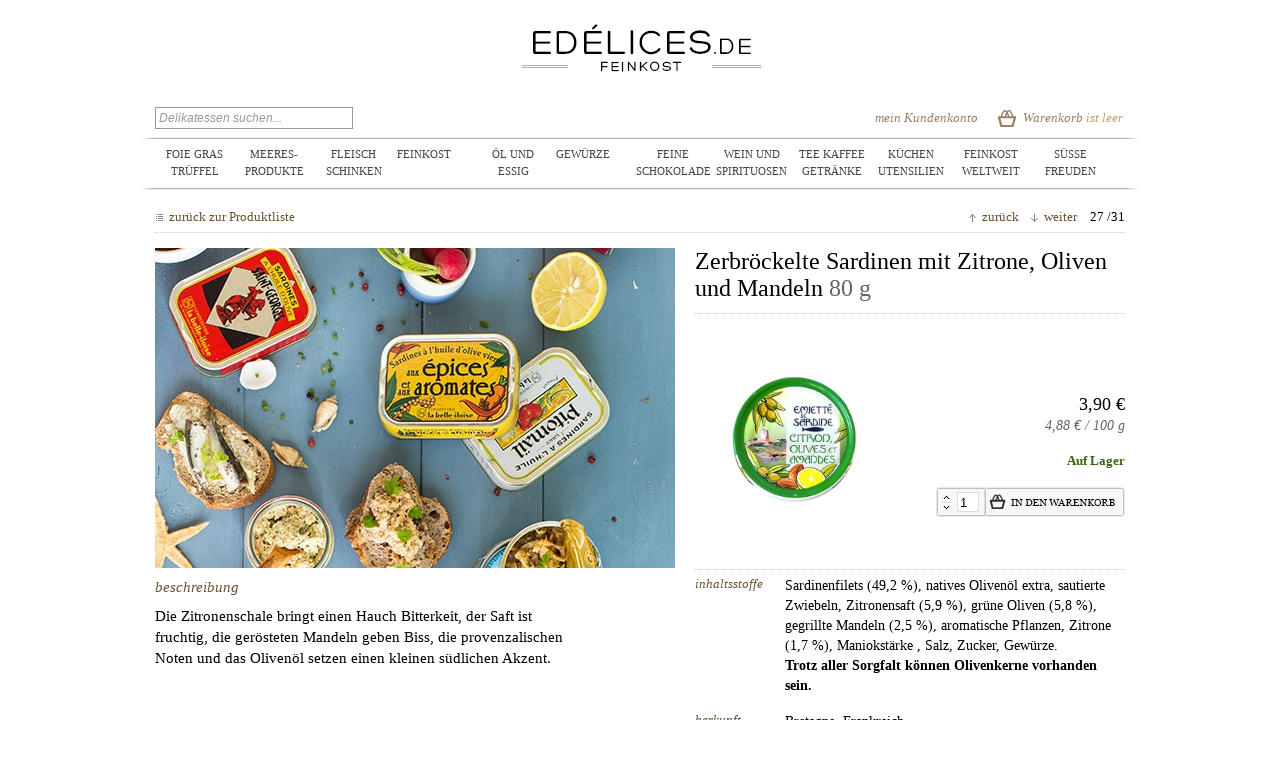

--- FILE ---
content_type: text/html; charset=UTF-8
request_url: https://www.edelices.de/zerbrockelte-sardinen-zitrone-oliven-mandeln-belle-iloise.html
body_size: 12433
content:
<!DOCTYPE html PUBLIC "-//W3C//DTD XHTML 1.0 Strict//EN" "http://www.w3.org/TR/xhtml1/DTD/xhtml1-strict.dtd">
<html xmlns="http://www.w3.org/1999/xhtml" xml:lang="de" lang="de">
<head>
<title>Zerbröckelte Sardinen mit Zitrone, Oliven und Mandeln - La Belle-Iloise - edélices.de</title>
<meta http-equiv="Content-Type" content="text/html; charset=utf-8" />
<meta name="description" content="Konserven, Sardinen, Thunfisch, La Belle Iloise" />
<meta name="keywords" content="Zerbröselt, Sardinen, Zitrone, Oliven, Mandeln, La Belle Iloise." />
<meta name="robots" content="INDEX,FOLLOW" />
<link rel="icon" href="https://www.edelices.de/skin/frontend/default/edelices/favicon.ico" type="image/x-icon" />
<link rel="shortcut icon" href="https://www.edelices.de/skin/frontend/default/edelices/favicon.ico" type="image/x-icon" />
<!--[if lt IE 7]>
<script type="text/javascript">
//<![CDATA[
    var BLANK_URL = 'https://www.edelices.de/js/blank.html';
    var BLANK_IMG = 'https://www.edelices.de/js/spacer.gif';
//]]>
</script>
<![endif]-->
<link rel="stylesheet" type="text/css" href="https://www.edelices.de/skin/frontend/default/edelices/css/styles_1.2.0.14.css" media="all" />
<link rel="stylesheet" type="text/css" href="https://www.edelices.de/skin/frontend/default/edelicesde/css/lang_1.1.9.special4.css" media="all" />
<link rel="stylesheet" type="text/css" href="https://www.edelices.de/skin/frontend/base/default/css/widgets.css" media="all" />
<link rel="stylesheet" type="text/css" href="https://www.edelices.de/skin/frontend/default/edelices/css/easylightbox.css" media="all" />
<link rel="stylesheet" type="text/css" href="https://www.edelices.de/skin/frontend/base/default/css/featured/featured.css" media="all" />
<link rel="stylesheet" type="text/css" href="https://www.edelices.de/skin/frontend/default/default/css/print.css" media="print" />
<script type="c9afb770fdc7fa2d87b6bb45-text/javascript" src="https://www.edelices.de/js/jquery/jquery-1.4.3.min.js"></script>
<script type="c9afb770fdc7fa2d87b6bb45-text/javascript" src="https://www.edelices.de/js/prototype/prototype.js"></script>
<script type="c9afb770fdc7fa2d87b6bb45-text/javascript" src="https://www.edelices.de/js/lib/ccard.js"></script>
<script type="c9afb770fdc7fa2d87b6bb45-text/javascript" src="https://www.edelices.de/js/prototype/validation.js"></script>
<script type="c9afb770fdc7fa2d87b6bb45-text/javascript" src="https://www.edelices.de/js/scriptaculous/builder.js"></script>
<script type="c9afb770fdc7fa2d87b6bb45-text/javascript" src="https://www.edelices.de/js/scriptaculous/effects.js"></script>
<script type="c9afb770fdc7fa2d87b6bb45-text/javascript" src="https://www.edelices.de/js/scriptaculous/dragdrop.js"></script>
<script type="c9afb770fdc7fa2d87b6bb45-text/javascript" src="https://www.edelices.de/js/scriptaculous/controls.js"></script>
<script type="c9afb770fdc7fa2d87b6bb45-text/javascript" src="https://www.edelices.de/js/scriptaculous/slider.js"></script>
<script type="c9afb770fdc7fa2d87b6bb45-text/javascript" src="https://www.edelices.de/js/varien/js.js"></script>
<script type="c9afb770fdc7fa2d87b6bb45-text/javascript" src="https://www.edelices.de/js/varien/form.js"></script>
<script type="c9afb770fdc7fa2d87b6bb45-text/javascript" src="https://www.edelices.de/js/varien/menu.js"></script>
<script type="c9afb770fdc7fa2d87b6bb45-text/javascript" src="https://www.edelices.de/js/mage/translate.js"></script>
<script type="c9afb770fdc7fa2d87b6bb45-text/javascript" src="https://www.edelices.de/js/mage/cookies.js"></script>
<script type="c9afb770fdc7fa2d87b6bb45-text/javascript" src="https://www.edelices.de/js/varien/product.js"></script>
<script type="c9afb770fdc7fa2d87b6bb45-text/javascript" src="https://www.edelices.de/js/varien/product_options.js"></script>
<script type="c9afb770fdc7fa2d87b6bb45-text/javascript" src="https://www.edelices.de/skin/frontend/default/edelices/js/lightbox.js"></script>
<link rel="canonical" href="https://www.edelices.de/produkte-meer/sardinen-belle-iloise/zerbrockelte-sardinen-zitrone-oliven-mandeln-belle-iloise.html" />
<!--[if lt IE 8]>
<link rel="stylesheet" type="text/css" href="https://www.edelices.de/skin/frontend/default/edelices/css/styles-ie_1.0.10.css" media="all" />
<![endif]-->
<!--[if lt IE 7]>
<script type="text/javascript" src="https://www.edelices.de/js/lib/ds-sleight.js"></script>
<script type="text/javascript" src="https://www.edelices.de/skin/frontend/base/default/js/ie6.js"></script>
<![endif]-->

<script type="c9afb770fdc7fa2d87b6bb45-text/javascript">
//<![CDATA[
optionalZipCountries = [];
//]]>
</script>



<style>

/*mincart*/
#pac-mini-cart a,
#pac-popup-internal a {
	color: #AC804B;
}

#pac-mini-cart a:hover,
#pac-popup-internal a:hover {
	color: #2E8AB8;
}

.pac-checkout-button,
#pac-mini-cart .show-form {
	background-color: #3399CC!important;
	color: #FFFFFF!important;
}


.pac-checkout-button:hover,
#pac-mini-cart .show-form:hover {
	background-color: #2E8AB8!important;
	color: #FFFFFF!important;
}


.fancybox-wrap #pac-popup-internal.pac-mode-2 .pac-cart-total .pac-continue-shop a:before,
.pac-continue-shop a:before, .fancybox-wrap #pac-mini-cart .pac-cart-link:before{
	border-color: transparent #AC804B transparent transparent;
}

.fancybox-wrap #pac-popup-internal.pac-mode-2 .pac-cart-total .pac-continue-shop a:hover:before,
.pac-continue-shop a:before, .fancybox-wrap #pac-mini-cart .pac-cart-link:hover:before {
	border-color: transparent #2E8AB8 transparent transparent;
}

/*add to cart on product page*/

.product-view button.pac-product-button {
	background-color: #3399CC;
	color : #FFFFFF;
}

.product-view button.pac-product-button:hover {
	background-color: #2E8AB8;
	color : #FFFFFF;
}

.product-view .pac-btn-cart .pac-label {
	background-color: #1B6C94;
}

.product-view .pac-btn-cart:hover .pac-label {
	background-color: #1B6C94;
}

.product-view button.pac-btn-cart.disabled span {
	background-color: #1B6C94!important;
}

.product-view button.pac-btn-cart.disabled:hover span {
	background-color: #1B6C94!important;
}


/*add to cart on product list*/

button.pac-btn-cart,
#wishlist-table button.pac-btn-cart,
#pac-related-list button.pac-btn-cart {
	background-color: #AC804B;
	color : #FFFFFF;
}

button.pac-btn-cart.disabled span,
#wishlist-table button.pac-btn-cart.disabled span,
#pac-related-list button.pac-btn-cart.disabled span {
	background-color: #9A7343;
}

button.pac-btn-cart:hover,
#wishlist-table button.pac-btn-cart:hover,
#pac-related-list button.pac-btn-cart:hover {
	background-color: #AC804B;
	color : #FFFFFF;
}

.pac-btn-cart .pac-label,
#wishlist-table .pac-btn-cart .pac-label,
#pac-related-list button.pac-btn-cart .pac-label {
	background-color: #9A7343;
}

.pac-btn-cart:hover .pac-label,
#wishlist-table .pac-btn-cart:hover .pac-label,
#pac-related-list button.pac-btn-cart:hover .pac-label {
	background-color: #9A7343;
}



.plumajaxcart-notification {
	background: #E8E2DE;	
	border-color:#E8E2DE;
}

.plumajaxcart-notification td {
	color: #000000!important;
}

.plumajaxcart-notification .pac-button {
	background:#AC804B!important;
	color:#FFFFFF!important;
}

.plumajaxcart-notification .pac-button:hover {
	background:#9A7343!important;
	color:#FFFFFF!important;
}

</style><script type="c9afb770fdc7fa2d87b6bb45-text/javascript">//<![CDATA[
        var Translator = new Translate({"HTML tags are not allowed":"HTML-Tags sind nicht erlaubt","Please select an option.":"Bitte w\u00e4hlen Sie eine Option.","This is a required field.":"Dies ist ein Pflichtfeld.","Please enter a valid number in this field.":"Bitte geben Sie eine g\u00fcltige Nummer in dieses Feld ein.","The value is not within the specified range.":"Der Wert ist nicht innerhalb des erlaubten Bereichs.","Please use numbers only in this field. Please avoid spaces or other characters such as dots or commas.":"Bitte nur Ziffern in diesem Feld verwenden. Vermeiden Sie Leerzeichen oder andere Zeichen (z. B. Punkt oder Komma).","Please use letters only (a-z or A-Z) in this field.":"Bitte nur Buchstaben (a-z oder A-Z) in diesem Feld verwenden.","Please use only letters (a-z), numbers (0-9) or underscore(_) in this field, first character should be a letter.":"Bitte nur Buchstaben (a-z), Ziffern (0-9) oder Unterstriche (_) in diesem Feld verwenden, das erste Zeichen muss ein Buchstabe sein.","Please use only letters (a-z or A-Z) or numbers (0-9) only in this field. No spaces or other characters are allowed.":"Bitte nur Buchstaben (a-z oder A-Z) oder Ziffern (0-9) in diesem Feld verwenden. Leerzeichen oder andere Zeichen sind nicht erlaubt.","Please use only letters (a-z or A-Z) or numbers (0-9) or spaces and # only in this field.":"Bitte nur Buchstaben (a-z oder A-Z), Ziffern (0-9), Leerzeichen oder # f\u00fcr dieses Feld verwenden.","Please enter a valid phone number. For example (123) 456-7890 or 123-456-7890.":"Bitte geben Sie eine g\u00fcltige Telefonnummer ein. Zum Beispiel (123) 456-7890 oder 123-456-7890.","Please enter a valid fax number. For example (123) 456-7890 or 123-456-7890.":"Bitte tragen Sie eine g\u00fcltige Faxnummer ein. Zum Beispiel (123) 456-7890 oder 123-456-7890.","Please enter a valid date.":"Bitte geben Sie ein g\u00fcltiges Datum ein.","The From Date value should be less than or equal to the To Date value.":"Das Startdatum sollte vor dem oder am Enddatum liegen.","Please enter a valid email address. For example johndoe@domain.com.":"Bitte geben Sie eine g\u00fcltige E-Mail Adresse ein. Zum Beispiel johndoe@domain.de.","Please use only visible characters and spaces.":"Bitte nur sichtbare Zeichen verwenden.","Please make sure your passwords match.":"Bitte stellen Sie sicher, dass die beiden Passworte identisch sind.","Please enter a valid URL. Protocol is required (http:\/\/, https:\/\/ or ftp:\/\/)":"Bitte geben Sie eine g\u00fcltige URL ein. M\u00f6gliche Protokolle (http:\/\/, https:\/\/ or ftp:\/\/)","Please enter a valid URL. For example http:\/\/www.example.com or www.example.com":"Bitte geben Sie eine g\u00fcltige URL ein. Zum Beispiel http:\/\/www.beispiel.de oder www.beispiel.de","Please enter a valid URL Key. For example \"example-page\", \"example-page.html\" or \"anotherlevel\/example-page\".":"Bitte geben Sie einen g\u00fcltigen URL-Bezeichner ein. Zum Beispiel \"beispiel-seite\", \"beispiel-seite.html\" or \"unterverzeichnis\/beispiel-seite\".","Please enter a valid XML-identifier. For example something_1, block5, id-4.":"Bitte geben Sie einen g\u00fcltigen XML-Identifizierer an. Zum Beispiel irgendetwas_1, block5, id-4.","Please enter a valid social security number. For example 123-45-6789.":"Bitte geben Sie eine g\u00fcltige Sozialversicherungsnummer ein. Zum Beispiel 123-45-6789.","Please enter a valid zip code. For example 90602 or 90602-1234.":"Bitte geben Sie eine g\u00fcltige Postleitzahl ein. Zum Beispiel 21335.","Please enter a valid zip code.":"Bitte geben Sie eine g\u00fcltige Postleitzahl ein.","Please use this date format: dd\/mm\/yyyy. For example 17\/03\/2006 for the 17th of March, 2006.":"Bitte verwenden Sie dieses Datumsformat: tt\/mm\/jjjj. Zum Beispiel 17\/03\/2006 f\u00fcr den 17. M\u00e4rz 2006.","Please enter a valid $ amount. For example $100.00.":"Bitte geben Sie einen g\u00fcltigen Betrag ein. Zum Beispiel 100,00 \u20ac.","Please select one of the above options.":"Bitte w\u00e4hlen Sie eine der oberen Optionen.","Please select one of the options.":"Bitte w\u00e4hlen Sie eine der Optionen.","Please select State\/Province.":"Bitte Land\/Bundesland w\u00e4hlen.","Please enter a number greater than 0 in this field.":"Bitte geben Sie eine Zahl gr\u00f6\u00dfer 0 in dieses Feld ein.","Please enter a number 0 or greater in this field.":"Bitte tragen Sie eine Zahl gr\u00f6\u00dfer\/gleich 0 in dieses Feld ein.","Please enter a valid credit card number.":"Bitte geben Sie eine g\u00fcltige Kreditkartennummer ein.","Credit card number does not match credit card type.":"Kreditkartennummer entspricht nicht Kreditkartentyp.","Card type does not match credit card number.":"Kreditkartenart entspricht nicht der angegeben Kreditkartennummer.","Incorrect credit card expiration date.":"Falsches Kreditkarten Ablaufdatum.","Please enter a valid credit card verification number.":"Bitte tragen Sie eine g\u00fcltige Kreditkarten-Pr\u00fcfnummer ein.","Please use only letters (a-z or A-Z), numbers (0-9) or underscore(_) in this field, first character should be a letter.":"Bitte nur Buchstaben (a-z oder A-Z), Ziffern (0-9) oder Unterstriche (_) in diesem Feld verwenden, das erste Zeichen muss ein Buchstabe sein.","Please input a valid CSS-length. For example 100px or 77pt or 20em or .5ex or 50%.":"Bitte geben Sie eine g\u00fcltige CSS-L\u00e4nge an. Beispielsweise 100px, 77pt, 20em, .5ex oder 50%.","Text length does not satisfy specified text range.":"Text L\u00e4nge entspricht nicht der gesetzten Bereichs.","Please enter a number lower than 100.":"Bitte tragen Sie keine Zahl gr\u00f6\u00dfer\/gleich 100 in dieses Feld ein.","Please select a file":"Bitte w\u00e4hlen Sie eine Datei","Please enter issue number or start date for switch\/solo card type.":"Bitte geben Sie eine Vorgangsnummer oder ein Startdatum switch\/solo Karten an.","Please wait, loading...":"Bitte warten, wird geladen\u2026","This date is a required value.":"Das Datum ist eine ben\u00f6tigte Angabe.","Please enter a valid day (1-%d).":"Bitte geben Sie einen g\u00fcltigen Tag (1-%d) an.","Please enter a valid month (1-12).":"Bitte geben Sie einen g\u00fcltigen Monat (1-12) an.","Please enter a valid year (1900-%d).":"Bitte geben Sie ein g\u00fcltiges Jahr (1900-%d) an.","Please enter a valid full date":"Bitte geben Sie eine vollst\u00e4ndiges, g\u00fcltiges Datum an","Please enter a valid date between %s and %s":"Bitte geben Sie ein g\u00fcltiges Datum zwischen dem %s und %s an","Please enter a valid date equal to or greater than %s":"Bitte geben Sie ein g\u00fcltiges Datum am oder nach dem %s an","Please enter a valid date less than or equal to %s":"Bitte geben Sie ein g\u00fcltiges Datum am oder vor dem %s an","Complete":"Vollst\u00e4ndig","Add Products":"Artikel hinzuf\u00fcgen","Please choose to register or to checkout as a guest":"Bitte registrieren Sie sich, oder gehen Sie als Gast zur Kasse","Your order cannot be completed at this time as there is no shipping methods available for it. Please make necessary changes in your shipping address.":"Ihre Bestellung kann momentan nicht abgeschlossen werden, da keine Versandarten daf\u00fcr verf\u00fcgbar sind.","Please specify shipping method.":"Bitte bestimmen Sie die Versandart.","Your order cannot be completed at this time as there is no payment methods available for it.":"Ihre Bestellung kann momentan nicht abgeschlossen werden, da keine Bezahlmethoden daf\u00fcr verf\u00fcgbar sind.","Please specify payment method.":"Bitte bestimmen Sie die Bezahlmethode.","Add to Cart":"In den Warenkorb","In Stock":"Auf Lager","Out of Stock":"Nicht auf Lager"});
        //]]></script></head>
<body class=" catalog-product-view catalog-product-view product-zerbrockelte-sardinen-zitrone-oliven-mandeln-belle-iloise">
<!-- Google Tag Manager -->
			<noscript><iframe src="//www.googletagmanager.com/ns.html?id=GTM-P52H8W"
			height="0" width="0" style="display:none;visibility:hidden"></iframe></noscript>
			<script type="c9afb770fdc7fa2d87b6bb45-text/javascript">(function(w,d,s,l,i){w[l]=w[l]||[];w[l].push({'gtm.start':
			new Date().getTime(),event:'gtm.js'});var f=d.getElementsByTagName(s)[0],
			j=d.createElement(s),dl=l!='dataLayer'?'&l='+l:'';j.async=true;j.src=
			'//www.googletagmanager.com/gtm.js?id='+i+dl;f.parentNode.insertBefore(j,f);
			})(window,document,'script','dataLayer','GTM-P52H8W');</script>
			<!-- End Google Tag Manager --><div class="wrapper">
        <div class="page">
        <div class="header-container">
    <div class="header">
		<div class="left-heading" style="background:none;">&nbsp;</div>
		<div class="center-heading">
						<a href="https://www.edelices.de/" title="epicerie fine" class="logo"><strong>epicerie fine</strong><img src="https://www.edelices.de/skin/frontend/default/edelices/images/media/edelices_logo_de.png" alt="epicerie fine" /></a>
								</div>
		<div class="right-heading" style="background:none;">&nbsp;</div>
		<div class="toptopmenu-heading">
		<div class="form-search">
	<form id="search_mini_form" action="https://www.edelices.de/catalogsearch/result/" method="get">
        <input id="search" type="text" name="q" value="" class="input-text" />
		
        <script type="c9afb770fdc7fa2d87b6bb45-text/javascript">
        //<![CDATA[
            var searchForm = new Varien.searchForm('search_mini_form', 'search', 'Delikatessen suchen...');
        //]]>
        </script>
	</form>
</div>				<div class="my-cart-box">
	<a href="https://www.edelices.de/checkout/cart/" rel="nofollow">
		<span class="cart-icon">&nbsp;</span>
		<span class="cart-main">Warenkorb						<span id="cartQtyItem">
									ist leer							</span>
        </span>
	</a>
</div>
		<div class="my-account-container">
			<a href="https://www.edelices.de/customer/account/" rel="nofollow">mein Kundenkonto</a>
	</div>		</div>
	</div>
</div>


<div class="nav-container">
    <ul id="nav">
        <li class="level0 nav-1 level-top first parent">
<a href="https://www.edelices.de/foie-gras-trueffel.html" class="level-top">
<span>foie gras trüffel</span>
</a>
<ul class="level0">
<li class="level1 nav-1-1 first">
<a href="https://www.edelices.de/foie-gras-trueffel/foie-gras-ente.html">
<span>Foie Gras Ente</span>
</a>
</li><li class="level1 nav-1-2">
<a href="https://www.edelices.de/foie-gras-trueffel/foie-gras-gans.html">
<span>Foie Gras Gans</span>
</a>
</li><li class="level1 nav-1-3 last">
<a href="https://www.edelices.de/foie-gras-trueffel/trueffel.html">
<span>trueffel</span>
</a>
</li>
</ul>
</li><li class="level0 nav-2 level-top parent">
<a href="https://www.edelices.de/produkte-meer.html" class="level-top">
<span>meeres-produkte</span>
</a>
<ul class="level0">
<li class="level1 nav-2-1 first">
<a href="https://www.edelices.de/produkte-meer/sardinen-belle-iloise.html">
<span>sardinen</span>
</a>
</li><li class="level1 nav-2-2">
<a href="https://www.edelices.de/produkte-meer/makrelen-belle-iloise.html">
<span>makrelen</span>
</a>
</li><li class="level1 nav-2-3">
<a href="https://www.edelices.de/produkte-meer/thunfisch.html">
<span>thunfisch</span>
</a>
</li><li class="level1 nav-2-4">
<a href="https://www.edelices.de/produkte-meer/terrine-fisch-paimpolaise.html">
<span>terrine fisch</span>
</a>
</li><li class="level1 nav-2-5">
<a href="https://www.edelices.de/produkte-meer/suppen-fisch.html">
<span>Fischsuppe</span>
</a>
</li><li class="level1 nav-2-6">
<a href="https://www.edelices.de/produkte-meer/algue.html">
<span>algues</span>
</a>
</li><li class="level1 nav-2-7 last">
<a href="https://www.edelices.de/produkte-meer/fruits-mer.html">
<span>fruits de mer</span>
</a>
</li>
</ul>
</li><li class="level0 nav-3 level-top parent">
<a href="https://www.edelices.de/fleisch-salaisons.html" class="level-top">
<span>fleisch schinken</span>
</a>
<ul class="level0">
<li class="level1 nav-3-1 first">
<a href="https://www.edelices.de/fleisch-salaisons/rind-ausnahme-wagyu-kobe.html">
<span>Wagyū-Rind</span>
</a>
</li><li class="level1 nav-3-2">
<a href="https://www.edelices.de/fleisch-salaisons/porc-noir-bigorre.html">
<span>porc noir de bigorre</span>
</a>
</li><li class="level1 nav-3-3">
<a href="https://www.edelices.de/fleisch-salaisons/schinken-iberisch-bellota.html">
<span>Jamón Ibérico de Bellota</span>
</a>
</li><li class="level1 nav-3-4 last">
<a href="https://www.edelices.de/fleisch-salaisons/terrinen-pasteten.html">
<span>Terrinen und Pasteten </span>
</a>
</li>
</ul>
</li><li class="level0 nav-4 level-top parent">
<a href="https://www.edelices.de/feinkost.html" class="level-top">
<span>feinkost</span>
</a>
<ul class="level0">
<li class="level1 nav-4-1 first">
<a href="https://www.edelices.de/feinkost/antipasti.html">
<span>antipasti</span>
</a>
</li><li class="level1 nav-4-2">
<a href="https://www.edelices.de/feinkost/reis.html">
<span>reis</span>
</a>
</li><li class="level1 nav-4-3">
<a href="https://www.edelices.de/feinkost/rustichella-abruzzo-nudeln-weizengriess-hart.html">
<span>nudeln weizengriess hart</span>
</a>
</li><li class="level1 nav-4-4">
<a href="https://www.edelices.de/feinkost/eiernudeln.html">
<span>Eiernudeln</span>
</a>
</li><li class="level1 nav-4-5">
<a href="https://www.edelices.de/feinkost/risotto.html">
<span>risotto</span>
</a>
</li><li class="level1 nav-4-6">
<a href="https://www.edelices.de/feinkost/saucen.html">
<span>Saucen und Pesto</span>
</a>
</li><li class="level1 nav-4-7">
<a href="https://www.edelices.de/feinkost/aperitif.html">
<span>aperitifs</span>
</a>
</li><li class="level1 nav-4-8">
<a href="https://www.edelices.de/feinkost/mehl.html">
<span>Mehl</span>
</a>
</li><li class="level1 nav-4-9">
<a href="https://www.edelices.de/feinkost/pilze-getrocknet.html">
<span>getrocknete Pilze</span>
</a>
</li><li class="level1 nav-4-10">
<a href="https://www.edelices.de/feinkost/aperitif-brotaufstrich.html">
<span>brotaufstrich</span>
</a>
</li><li class="level1 nav-4-11 last">
<a href="https://www.edelices.de/feinkost/bruhe-saft-ariake.html">
<span>Säfte und Gemüsebrühen</span>
</a>
</li>
</ul>
</li><li class="level0 nav-5 level-top parent">
<a href="https://www.edelices.de/oel-essig.html" class="level-top">
<span>öl und essig</span>
</a>
<ul class="level0">
<li class="level1 nav-5-1 first">
<a href="https://www.edelices.de/oel-essig/oele-oliven.html">
<span>Olivenöl</span>
</a>
</li><li class="level1 nav-5-2">
<a href="https://www.edelices.de/oel-essig/essig-balsamico-leornardi.html">
<span>Balsamico Essig</span>
</a>
</li><li class="level1 nav-5-3">
<a href="https://www.edelices.de/oel-essig/essig-banyuls.html">
<span>Banyuls Essig</span>
</a>
</li><li class="level1 nav-5-4 last">
<a href="https://www.edelices.de/oel-essig/ole.html">
<span>andere öle</span>
</a>
</li>
</ul>
</li><li class="level0 nav-6 level-top parent">
<a href="https://www.edelices.de/gewurze.html" class="level-top">
<span>Gewürze</span>
</a>
<ul class="level0">
<li class="level1 nav-6-1 first">
<a href="https://www.edelices.de/gewurze/blueten-salz.html">
<span>salz</span>
</a>
</li><li class="level1 nav-6-2">
<a href="https://www.edelices.de/gewurze/pfeffer-sarabar.html">
<span>pfeffer</span>
</a>
</li><li class="level1 nav-6-3">
<a href="https://www.edelices.de/gewurze/gewuerze-gerad-vives.html">
<span>gewürze</span>
</a>
</li><li class="level1 nav-6-4">
<a href="https://www.edelices.de/gewurze/senf-fallot.html">
<span>senf</span>
</a>
</li><li class="level1 nav-6-5">
<a href="https://www.edelices.de/gewurze/biozucker.html">
<span>zucker</span>
</a>
</li><li class="level1 nav-6-6 last">
<a href="https://www.edelices.de/gewurze/chutney-confit.html">
<span>chutney</span>
</a>
</li>
</ul>
</li><li class="level0 nav-7 level-top parent">
<a href="https://www.edelices.de/schokolade.html" class="level-top">
<span>feine schokolade</span>
</a>
<ul class="level0">
<li class="level1 nav-7-1 first">
<a href="https://www.edelices.de/schokolade/tafelschokolade.html">
<span>tafel schokolade </span>
</a>
</li><li class="level1 nav-7-2">
<a href="https://www.edelices.de/schokolade/schokolade-trueffel.html">
<span>Schokoladen-Trüffel</span>
</a>
</li><li class="level1 nav-7-3 last">
<a href="https://www.edelices.de/schokolade/schokolade-kreationen.html">
<span>schokolade kreationen</span>
</a>
</li>
</ul>
</li><li class="level0 nav-8 level-top parent">
<a href="https://www.edelices.de/wein-spirituosen.html" class="level-top">
<span>wein und spirituosen</span>
</a>
<ul class="level0">
<li class="level1 nav-8-1 first">
<a href="https://www.edelices.de/wein-spirituosen/wein.html">
<span>wein</span>
</a>
</li><li class="level1 nav-8-2">
<a href="https://www.edelices.de/wein-spirituosen/champagner.html">
<span>champagner</span>
</a>
</li><li class="level1 nav-8-3">
<a href="https://www.edelices.de/wein-spirituosen/whisky.html">
<span>whisky</span>
</a>
</li><li class="level1 nav-8-4">
<a href="https://www.edelices.de/wein-spirituosen/rum-cachace.html">
<span>rum, cachace</span>
</a>
</li><li class="level1 nav-8-5">
<a href="https://www.edelices.de/wein-spirituosen/rhum-flavoured.html">
<span>Flavoured Rum</span>
</a>
</li><li class="level1 nav-8-6">
<a href="https://www.edelices.de/wein-spirituosen/cognac-armagnac.html">
<span>cognac, armagnac</span>
</a>
</li><li class="level1 nav-8-7">
<a href="https://www.edelices.de/wein-spirituosen/gin-vodka.html">
<span>gin, vodka und andere</span>
</a>
</li><li class="level1 nav-8-8">
<a href="https://www.edelices.de/wein-spirituosen/schnaps-gilbert-holl.html">
<span>Schnaps</span>
</a>
</li><li class="level1 nav-8-9">
<a href="https://www.edelices.de/wein-spirituosen/cidre.html">
<span>Cidre</span>
</a>
</li><li class="level1 nav-8-10">
<a href="https://www.edelices.de/wein-spirituosen/calvados.html">
<span>Calvados</span>
</a>
</li><li class="level1 nav-8-11 last">
<a href="https://www.edelices.de/wein-spirituosen/aperitif-sans-alcool.html">
<span>apéritif sans alcool</span>
</a>
</li>
</ul>
</li><li class="level0 nav-9 level-top parent">
<a href="https://www.edelices.de/tee-kaffee.html" class="level-top">
<span>tee kaffee getränke</span>
</a>
<ul class="level0">
<li class="level1 nav-9-1 first">
<a href="https://www.edelices.de/tee-kaffee/tee-dammann-freres.html">
<span>Loser Tee in der Dose</span>
</a>
</li><li class="level1 nav-9-2">
<a href="https://www.edelices.de/tee-kaffee/tee-matcha.html">
<span>Matcha-Tee</span>
</a>
</li><li class="level1 nav-9-3">
<a href="https://www.edelices.de/tee-kaffee/kraeutertee-fruechtetee.html">
<span>kraeutertee</span>
</a>
</li><li class="level1 nav-9-4">
<a href="https://www.edelices.de/tee-kaffee/kaffe-terroir.html">
<span>kaffe</span>
</a>
</li><li class="level1 nav-9-5">
<a href="https://www.edelices.de/tee-kaffee/schokolade-angelina.html">
<span>schokolade</span>
</a>
</li><li class="level1 nav-9-6 last">
<a href="https://www.edelices.de/tee-kaffee/fruchtsaefte-alain-millat.html">
<span>Fruchtsäfte</span>
</a>
</li>
</ul>
</li><li class="level0 nav-10 level-top parent">
<a href="https://www.edelices.de/kuechen-utensilien.html" class="level-top">
<span>küchen utensilien</span>
</a>
<ul class="level0">
<li class="level1 nav-10-1 first">
<a href="https://www.edelices.de/kuechen-utensilien/accessoires-kueche.html">
<span>Küchenaccessoires</span>
</a>
</li><li class="level1 nav-10-2 last">
<a href="https://www.edelices.de/kuechen-utensilien/accessoires-tee.html">
<span>Teezubehör</span>
</a>
</li>
</ul>
</li><li class="level0 nav-11 level-top parent">
<a href="https://www.edelices.de/feinkost-weltweit.html" class="level-top">
<span>feinkost weltweit</span>
</a>
<ul class="level0">
<li class="level1 nav-11-1 first">
<a href="https://www.edelices.de/feinkost-weltweit/feinkost-thailand.html">
<span>feinkost aus thaïland</span>
</a>
</li><li class="level1 nav-11-2">
<a href="https://www.edelices.de/feinkost-weltweit/feinkost-indisch.html">
<span>feinkost aus indien</span>
</a>
</li><li class="level1 nav-11-3">
<a href="https://www.edelices.de/feinkost-weltweit/feinkost-japanisch.html">
<span>feinkost aus japan</span>
</a>
</li><li class="level1 nav-11-4">
<a href="https://www.edelices.de/feinkost-weltweit/feinkost-englisch.html">
<span>feinkost aus England</span>
</a>
</li><li class="level1 nav-11-5 parent">
<a href="https://www.edelices.de/feinkost-weltweit/feinkost-griechisch.html">
<span>feinkost aus griechenland</span>
</a>
<ul class="level1">
<li class="level2 nav-11-5-1 first last">
<a href="https://www.edelices.de/feinkost-weltweit/feinkost-griechisch/miel-grec.html">
<span>miel grec</span>
</a>
</li>
</ul>
</li><li class="level1 nav-11-6 last">
<a href="https://www.edelices.de/feinkost-weltweit/feinkost-amerikanisch.html">
<span>feinkost aus amerika</span>
</a>
</li>
</ul>
</li><li class="level0 nav-12 level-top last parent">
<a href="https://www.edelices.de/suesse-freuden.html" class="level-top">
<span>süsse freuden</span>
</a>
<ul class="level0">
<li class="level1 nav-12-1 first">
<a href="https://www.edelices.de/suesse-freuden/marmelade-christine-ferber.html">
<span>Marmelade</span>
</a>
</li><li class="level1 nav-12-2">
<a href="https://www.edelices.de/suesse-freuden/honig.html">
<span>Honig</span>
</a>
</li><li class="level1 nav-12-3">
<a href="https://www.edelices.de/suesse-freuden/konditorei.html">
<span>konditorei</span>
</a>
</li><li class="level1 nav-12-4">
<a href="https://www.edelices.de/suesse-freuden/fruchtdesserts.html">
<span>Fruchtdesserts</span>
</a>
</li><li class="level1 nav-12-5">
<a href="https://www.edelices.de/suesse-freuden/fruechte-alkohol-griottines.html">
<span>Frucht in Alkohol</span>
</a>
</li><li class="level1 nav-12-6">
<a href="https://www.edelices.de/suesse-freuden/puree-fruechte.html">
<span>Fruchtpüree</span>
</a>
</li><li class="level1 nav-12-7">
<a href="https://www.edelices.de/suesse-freuden/sirop-artisanal.html">
<span>sirop artisanal</span>
</a>
</li><li class="level1 nav-12-8 last">
<a href="https://www.edelices.de/suesse-freuden/produits-erable.html">
<span>produits de l'érable</span>
</a>
</li>
</ul>
</li>    </ul>
</div>
        <div class="main-container col1-layout">
            <div class="main">
                <div class="col-main">
                                        <script type="c9afb770fdc7fa2d87b6bb45-text/javascript">
    var optionsPrice = new Product.OptionsPrice([]);
</script>
<div id="messages_product_view"></div>
<div class="product-list-compact">
		





<a class="backto" href="https://www.edelices.de/produkte-meer/sardinen-belle-iloise.html" title="zurück zur Produktliste"><span>zurück zur Produktliste</span></a>

<div class="cursors">
		<a class="cursorprec" href="https://www.edelices.de/zerkbrockelte-sardinen-karthago-kostlichkeiten-belle-iloise.html" rel="nofollow"><span>zurück</span></a>

					<a class="cursorsuiv" href="https://www.edelices.de/sardinen-nativem-olivenol-zitronenthymian-timut-pfeffer-belle-iloise.html" rel="nofollow"><span>weiter</span></a>

<span class="productcounter">
	27 /31</span>

</div>

</div>

<div class="product-view" itemscope itemtype="http://data-vocabulary.org/Product">
    <form action="https://www.edelices.de/checkout/cart/add/uenc/aHR0cHM6Ly93d3cuZWRlbGljZXMuZGUvemVyYnJvY2tlbHRlLXNhcmRpbmVuLXppdHJvbmUtb2xpdmVuLW1hbmRlbG4tYmVsbGUtaWxvaXNlLmh0bWw,/product/4475/form_key/JtQm85lFIVUFOm7q/" method="post" id="product_addtocart_form">    
        <div class="no-display">
            <input type="hidden" name="product" value="4475" />
            <input type="hidden" name="related_product" id="related-products-field" value="" />
        </div>

				<div class="img-zoom">
			<div class="more-views">
    		<img id="productBigImg" src="https://www.edelices.de/media/catalog/product/cache/7/thumbnail/9df78eab33525d08d6e5fb8d27136e95/s/a/sardines-belle-iloise-zoom.jpg" width="520" height="320" alt="Zerbröckelte Sardinen mit Zitrone, Oliven und Mandeln - La Belle-Iloise" />
    </div>



		</div>

				<div class="product-essential col-right">
		
						<div class="product-name">
				<h1 itemprop="name">Zerbröckelte Sardinen mit Zitrone, Oliven und Mandeln <span class="packaging">80 g</span></h1>
			</div>
			
			<div class="divider-s"></div>
			
						<div class="img-small">
				<a href="https://www.edelices.de/media/catalog/product/cache/7/image/9df78eab33525d08d6e5fb8d27136e95/e/m/emiette-sardine-citron-olives-amandes.jpg" rel="lightbox" title="Zerbröckelte Sardinen mit Zitrone, Oliven und Mandeln - La Belle-Iloise" onclick="if (!window.__cfRLUnblockHandlers) return false; return false;" data-cf-modified-c9afb770fdc7fa2d87b6bb45-="">
				<img id="productImg"  itemprop="image" src="https://www.edelices.de/media/catalog/product/cache/7/small_image/9df78eab33525d08d6e5fb8d27136e95/e/m/emiette-sardine-citron-olives-amandes.jpg" alt="Zerbröckelte Sardinen mit Zitrone, Oliven und Mandeln - La Belle-Iloise" title="Zerbröckelte Sardinen mit Zitrone, Oliven und Mandeln - La Belle-Iloise" width="195" height="240" />
				</a>
			</div>

						<div class="price-shop" itemprop="offerDetails" itemscope itemtype="http://data-vocabulary.org/Offer">
										<span itemprop="price">

        
    <div class="price-box">
                                                            <span class="regular-price" id="product-price-4475">
                    <span class="price">3,90 €</span>                </span>
                        
        </div>

</span>
													<div class="global-price-box">
		4,88 &euro; / 100 g	</div>
			</div>

						<div class="product-available-shop">
				    <p class="availability in-stock">
					<span itemprop="availability" content="in_stock">Auf Lager</span>
	        </p>
							</div>
			
						<div class="add-to-box">
				


					    <div class="add-to-cart">
				<div class="cursor-block">
					<div onclick="if (!window.__cfRLUnblockHandlers) return false; upCount()" class="cursor-top" data-cf-modified-c9afb770fdc7fa2d87b6bb45-="">&nbsp;</div>
					<div onclick="if (!window.__cfRLUnblockHandlers) return false; downCount()" class="cursor-bot" data-cf-modified-c9afb770fdc7fa2d87b6bb45-="">&nbsp;</div>
				</div>
		        <input type="text" name="qty" id="qty" maxlength="12" value="1" title="Menge" class="input-text qty" />
				<div class="add" onclick="if (!window.__cfRLUnblockHandlers) return false; productAddToCartForm.submit(this)" data-cf-modified-c9afb770fdc7fa2d87b6bb45-="">&nbsp;</div>
				<span>&nbsp;&nbsp;</span>
		    </div>        
        	

<script type="c9afb770fdc7fa2d87b6bb45-text/javascript">
function upCount()
{
	document.getElementById("qty").value++;
}

function downCount()
{
	if (document.getElementById("qty").value >= 1)
		document.getElementById("qty").value--;
}
</script>
			</div>
			
			<div class="divider-s-last"></div>
			
		</div>
		    
		   					<div class="product-content-shop">
				
<div class="col-left description" itemprop="description">
	<h2 style="margin-top:0;">beschreibung</h2>
	<p>Die Zitronenschale bringt einen Hauch Bitterkeit, der Saft ist fruchtig, die gerösteten Mandeln geben Biss, die provenzalischen Noten und das Olivenöl setzen einen kleinen südlichen Akzent.</p></div>

<div class="col-right">



	<h2 class="desc">Inhaltsstoffe</h2>
	<div class="std">
		<p>Sardinenfilets (49,2 %), natives Olivenöl extra, sautierte Zwiebeln, Zitronensaft (5,9 %), grüne Oliven (5,8 %), gegrillte Mandeln (2,5 %), aromatische Pflanzen, Zitrone (1,7 %), Maniokstärke , Salz, Zucker, Gewürze.</p><p><strong>Trotz aller Sorgfalt können Olivenkerne vorhanden sein.</strong></p>	</div>

    <h2 class="desc">Herkunft</h2>
    <div class="std">
			Bretagne,		Frankreich    </div>    

    <h2 class="desc">Marke</h2>
    <div class="std" itemprop="brand">
		La Belle-Iloise	</div>

    <h2 class="desc">Hersteller</h2>
    <div class="std">
		<p>Im bretonischen Quiberon, einst einer der größten Sardinenhafen Frankreichs, gründete 1932 Georges Hillet die Fischkonservenmanufaktur <strong>La Belle-Illoise</strong>. 80 Jahre sind seitdem vergangen und die Familie des Gründers bieten immer noch das Beste was <strong>Fischkonserven</strong> zu bieten haben. Die Fische erster Wahl werden mit der Hand nach alter Tradition verarbeitet. So erhält der Fisch seinen vollen Geschmack.</p>	</div>


<h2 class="desc">Versand</h2>
<div class="std">
			<p>Dieses Produkt ist auf Lager. Ab einem Einkaufsvolumen von 150 € werden für den Versand nach Deutschland, Österreich oder in die Schweiz keine Versandkosten verrechnet. Die Lieferung erfolgt mittels Standardversand (Colissimo International La Poste) und kostet 13,90 € bei einem Einkaufsvolumen von weniger als 150 €. </p>
	
</div>

</div>
			</div>
					
							
			<div class="product-content-shop">
							</div>
			
					


					
			<div class="fp-block fp-block-match">
				<div class="block-title">
					<strong>The right match</strong>
				</div>
			</div>
			
			<div class="product-content-shop">
						
        <ol class="mini-products-list" id="block-related">
                            <li class="item">
                <div class="product">
                    <a href="https://www.edelices.de/produkte-meer/sardinen-belle-iloise/sardinen-sauce-pitomailsosse-belle-iloise.html" title="Sardinen in Pitomailsosse" class="product-image"><img src="https://www.edelices.de/media/catalog/product/cache/7/thumbnail/9df78eab33525d08d6e5fb8d27136e95/s/a/sardines-sauce-pitomail-belle-iloise-mini_1.jpg" width="70" height="70" alt="Sardinen in Pitomailsosse" /></a>
                    <div class="product-details">
                        <a href="https://www.edelices.de/produkte-meer/sardinen-belle-iloise/sardinen-sauce-pitomailsosse-belle-iloise.html">Sardinen in Pitomailsosse</a>
                        						5,90&nbsp;€						
                    </div>
                </div>
            </li>
                            <li class="item">
                <div class="product">
                    <a href="https://www.edelices.de/produkte-meer/sardinen-belle-iloise/sardinen-mariniert-muskat-gewurze-belle-iloise.html" title="marinierte Sardinen in Muskat und Kräuter" class="product-image"><img src="https://www.edelices.de/media/catalog/product/cache/7/thumbnail/9df78eab33525d08d6e5fb8d27136e95/s/a/sardines-marinees-muscadet-aromates-belle-iloise-mini.jpg" width="70" height="70" alt="marinierte Sardinen in Muskat und Kräuter" /></a>
                    <div class="product-details">
                        <a href="https://www.edelices.de/produkte-meer/sardinen-belle-iloise/sardinen-mariniert-muskat-gewurze-belle-iloise.html">marinierte Sardinen in Muskat und Kräuter</a>
                        						6,70&nbsp;€						
                    </div>
                </div>
            </li>
                            <li class="item">
                <div class="product">
                    <a href="https://www.edelices.de/produkte-meer/sardinen-belle-iloise/sardinen-luzienne-belle-iloise.html" title="Sardinen à la luzienne" class="product-image"><img src="https://www.edelices.de/media/catalog/product/cache/7/thumbnail/9df78eab33525d08d6e5fb8d27136e95/s/a/sardines-luzienne-belle-iloise-mini.jpg" width="70" height="70" alt="Sardinen à la luzienne" /></a>
                    <div class="product-details">
                        <a href="https://www.edelices.de/produkte-meer/sardinen-belle-iloise/sardinen-luzienne-belle-iloise.html">Sardinen à la luzienne</a>
                        						6,70&nbsp;€						
                    </div>
                </div>
            </li>
                            <li class="item">
                <div class="product">
                    <a href="https://www.edelices.de/produkte-meer/sardinen-belle-iloise/sardinen-oliven-nizza-belle-iloise.html" title="Sardinen mit Oliven aus Nizza" class="product-image"><img src="https://www.edelices.de/media/catalog/product/cache/7/thumbnail/9df78eab33525d08d6e5fb8d27136e95/s/a/sardines-olives-nice-belle-iloise-mini.jpg" width="70" height="70" alt="Sardinen mit Oliven aus Nizza" /></a>
                    <div class="product-details">
                        <a href="https://www.edelices.de/produkte-meer/sardinen-belle-iloise/sardinen-oliven-nizza-belle-iloise.html">Sardinen mit Oliven aus Nizza</a>
                        						7,70&nbsp;€						
                    </div>
                </div>
            </li>
                </ol>
        <script type="c9afb770fdc7fa2d87b6bb45-text/javascript">decorateList('block-related', 'none-recursive')</script>
    <script type="c9afb770fdc7fa2d87b6bb45-text/javascript">
    //<![CDATA[
    $$('.related-checkbox').each(function(elem){
        Event.observe(elem, 'click', addRelatedToProduct)
    });

    var relatedProductsCheckFlag = false;
    function selectAllRelated(txt){
        if (relatedProductsCheckFlag == false) {
            $$('.related-checkbox').each(function(elem){
                elem.checked = true;
            });
            relatedProductsCheckFlag = true;
            txt.innerHTML="Alle abwählen";
        } else {
            $$('.related-checkbox').each(function(elem){
                elem.checked = false;
            });
            relatedProductsCheckFlag = false;
            txt.innerHTML="Alle wählen";
        }
        addRelatedToProduct();
    }

    function addRelatedToProduct(){
        var checkboxes = $$('.related-checkbox');
        var values = [];
        for(var i=0;i<checkboxes.length;i++){
            if(checkboxes[i].checked) values.push(checkboxes[i].value);
        }
        if($('related-products-field')){
            $('related-products-field').value = values.join(',');
        }
    }
    //]]>
    </script>

							</div>
				
	
	</form>
	
			 
		
	

	
        

    <script type="c9afb770fdc7fa2d87b6bb45-text/javascript">
    //<![CDATA[
            var productAddToCartForm = new VarienForm('product_addtocart_form');
            productAddToCartForm.submit = function(button){
                if (this.validator.validate()) {
                    this.form.submit();
                    if (button && button != 'undefined') {
                        button.disabled = true;
                    }
                }
            }.bind(productAddToCartForm);
    //]]>
    </script>
	
	<script type="c9afb770fdc7fa2d87b6bb45-text/javascript">
	    //<![CDATA[
		function initLightbox(){
			new Lightbox({
				fileLoadingImage: 'https://www.edelices.de/skin/frontend/default/edelices/images/lightbox/loading.gif',
				fileBottomNavCloseImage: 'https://www.edelices.de/skin/frontend/default/edelicesde/images/lightbox/closelabel.gif',
				overlayOpacity: 0.8,
				animate: 1,
				resizeSpeed: 7,
				borderSize: 10,
				labelImage: 'Image',
				labelOf: 'de'
			});
		}


		if (Prototype.Browser.IE) {
			Event.observe(window, 'load', function(){ //KB927917 fix
				initLightbox();
			});
		} else {
			document.observe("dom:loaded", function(){
				initLightbox();
			});
		}
		    //]]>
	</script>
	
	<script type="c9afb770fdc7fa2d87b6bb45-text/javascript">
	//<![CDATA[
		var google_tag_params = {
		  ecomm_prodid: 'lbi042080',
		  ecomm_pagetype: 'product',
		  ecomm_totalvalue: '3.9'
		}
	//]]>
	</script>
			
	<script type="c9afb770fdc7fa2d87b6bb45-text/javascript">
	//<![CDATA[
		dataLayer.push({'google_tag_params' : window.google_tag_params});
		dataLayer.push({'productId' : 'lbi042080'});
		dataLayer.push({'productPrice' : '3.9'});
	//]]>
	</script>


</div>

<script type="c9afb770fdc7fa2d87b6bb45-text/javascript">
    var lifetime = 3600;
    var expireAt = Mage.Cookies.expires;
    if (lifetime > 0) {
        expireAt = new Date();
        expireAt.setTime(expireAt.getTime() + lifetime * 1000);
    }
    Mage.Cookies.set('external_no_cache', 1, expireAt);
</script>
                </div>
            </div>
        </div>
    </div>
    <div class="footer-container">
	<div class="footer-divider-top">&nbsp;</div>
    <div class="footer">
        
		<div class="ft-sitemap">
		<div class="sitemap-col first">
<ul>
<li><strong>Foie Gras und Trüffel</strong></li>
<li><a href="https://www.edelices.de/foie-gras-trueffel/foie-gras-ente.html">Foie Gras Ente</a></li>
<li><a href="https://www.edelices.de/foie-gras-trueffel/foie-gras-gans.html">Foie Gras Gans</a></li>
<li><a href="https://www.edelices.de/foie-gras-trueffel/trueffel.html">Trüffel</a></li>
</ul>
<ul>
<li><strong>Meeresprodukte</strong></li>
<li><a href="https://www.edelices.de/produkte-meer/kaviar-kaviari.html">Kaviar</a></li>
<li><a href="https://www.edelices.de/produkte-meer/sardinen-belle-iloise.html">Sardinen</a></li>
<li><a href="https://www.edelices.de/produkte-meer/makrelen-belle-iloise.htmll">Makrelen</a></li>
<li><a href="https://www.edelices.de/produkte-meer/terrine-fisch-paimpolaise.html">Thunfisch</a></li>
<li><a href="https://www.edelices.de/produits-mer/terrine-poisson-paimpolaise.html">Fischterrine</a></li>
<li><a href="https://www.edelices.de/produkte-meer/suppen-fisch.html">Fischsuppe</a></li>
</ul>
<ul>
<li><strong>Fleisch und Schinken</strong></li>
<li><a href="https://www.edelices.de/fleisch-salaisons/rind-ausnahme-wagyu-kobe.html">Wagyū-Rind</a></li>
<li><a href="https://www.edelices.de/fleisch-salaisons/schinken-schwarz-bigorre.html">Bigorre Schinken</a></li>
<li><a href="https://www.edelices.de/fleisch-salaisons/schinken-iberisch-bellota.html">Iberische Bellota-Schinken</a></li>
<li><a href="https://www.edelices.de/fleisch-salaisons/terrinen-pasteten.html">Terrinen und Pasteten </a></li>
</ul>
</div>
<div class="sitemap-col">
<ul>
<li><strong>Feinkost</strong></li>
<li><a href="https://www.edelices.de/feinkost/antipasti.html">Antipasti</a></li>
<li><a href="https://www.edelices.de/feinkost/reis.html">Reis</a></li>
<li><a href="https://www.edelices.de/feinkost/rustichella-abruzzo-nudeln-weizengriess-hart.html">Nudeln Weizengriess hart</a></li>
<li><a href="https://www.edelices.de/feinkost/eiernudeln.html">Eiernudeln</a></li>
<li><a href="https://www.edelices.de/feinkost/risotto.html">Risotto</a></li>
<li><a href="https://www.edelices.de/feinkost/saucen.html">Saucen und Pesto</a></li>
<li><a href="https://www.edelices.de/feinkost/aperitifs.html">Aperitifs</a></li>
<li><a href="https://www.edelices.de/feinkost/mehl.html">Mehl</a></li>
<li><a href="https://www.edelices.de/feinkost/pilze-getrocknet.html">Getrocknete Pilze</a></li>
<li><a href="https://www.edelices.de/feinkost/aperitif-brotaufstrich.html">Brotaufstrich</a></li>
<li><a href="https://www.edelices.de/feinkost/bruhe-saft-ariake.html">Säfte und Gemüsebrühen</a></li>
<li><a href="https://www.edelices.de/feinkost/gemuse-getrocknetes.html">Getrocknetes Gemüse </a></li>

</ul>
<ul>
<li><strong>Feinkost weltweit</strong></li>
<li><a href="https://www.edelices.de/feinkost-weltweit/feinkost-indisch.html">Feinkost aus Indien</a></li>
<li><a href="https://www.edelices.de/feinkost-weltweit/feinkost-thailand.html">Feinkost aus Thaïland</a></li>
<li><a href="https://www.edelices.de/feinkost-weltweit/feinkost-japanisch.html">Feinkost aus Japan</a></li>
<li><a href="https://www.edelices.de/feinkost-weltweit/feinkost-amerikanisch.html">Feinkost aus Amerika</a></li>
<li><a href="https://www.edelices.de/feinkost-weltweit/feinkost-italienisch.html">Feinkost aus Italien</a></li>
<li><a href="https://www.edelices.de/feinkost-weltweit/feinkost-englisch.html">Feinkost aus England</a></li>


</ul>
</div>
<div class="sitemap-col">
<ul>
<li><strong>Öl und Essig</strong></li>
<li><a href="https://www.edelices.de/oel-essig/essig-balsamico-leornardi.html">Balsamico Essig</a></li>
<li><a href="https://www.edelices.de/oel-essig/essig-banyuls.html">Banyuls Essig</a></li>
<li><a href="https://www.edelices.de/oel-essig/oele-oliven.html">Olivenöl</a></li>
<li><a href="https://www.edelices.de/oel-essig/ole.html">Andere Öle</a></li>
</ul>
<ul>
<li><strong>Gewürze</strong></li>
<li><a href="https://www.edelices.de/gewurze/blueten-salz.html">Salz</a></li>
<li><a href="https://www.edelices.de/gewurze/pfeffer-gerad-vives.html">Pfeffer</a></li>
<li><a href="https://www.edelices.de/gewurze/gewuerze-gerad-vives.html">Gewürze</a></li>
<li><a href="https://www.edelices.de/gewurze/senf-fallot.html">Senf</a></li>
<li><a href="https://www.edelices.de/gewurze/biozucker.html">Zucker</a></li>

</ul>
<ul>
<li><strong>Tee Kaffee Getränke</strong></li>
<li><a href="https://www.edelices.de/tee-kaffee/tee-dammann-freres.html">Loser Tee in der Dose</a></li>
<li><a href="https://www.edelices.de/tee-kaffee/tee-matcha.html">Matcha-Tee</a></li>
<li><a href="https://www.edelices.de/tee-kaffee/kraeutertee-fruechtetee.html">Kräutertee</a></li>
<li><a href="https://www.edelices.de/tee-kaffee/kaffe-terroir.html">Kaffee</a></li>
<li><a href="https://www.edelices.de/tee-kaffee/schokolade-angelina.html">Schokolade</a></li>
<li><a href="https://www.edelices.de/tee-kaffee/fruchtsaefte-alain-millat.html">Fruchtsäfte</a></li>
</ul>
</div>
<div class="sitemap-col">
<ul>
<li><strong>Süsse Freuden</strong></li>
<li><a href="https://www.edelices.de/suesse-freuden/marmelade-christine-ferber.html">Marmelade</a></li>
<li><a href="https://www.edelices.de/suesse-freuden/honig.html">Honig</a></li>
<li><a href="https://www.edelices.de/suesse-freuden/konditorei.html">Konditorei</a></li>
<li><a href="https://www.edelices.de/suesse-freuden/desserts.html">Desserts</a></li>
<li><a href="https://www.edelices.de/suesse-freuden/fruechte-alkohol-griottines.html">Frucht in Alkohol</a></li>
<li><a href="https://www.edelices.de/suesse-freuden/puree-fruechte.html">Fruchtpüree</a></li>
</ul>
<ul>
<li><strong>Feine Schokolade</strong></li>
<li><a href="https://www.edelices.de/schokolade/tafelschokolade.html">Tafelschokolade </a></li>
<li><a href="https://www.edelices.de/schokolade/schokolade-kuvertuere-barry.html">Kuvertüre-Schokolade </a></li>
<li><a href="https://www.edelices.de/schokolade/schokolade-coffrets.html">Schokolade-Coffrets</a></li>
<li><a href="https://www.edelices.de/schokolade/schokolade-trueffel.html">Schokoladen-Trüffel</a></li>
<li><a href="https://www.edelices.de/schokolade/schokolade-kreationen.html">Schokolade-Kreationen</a></li>
</ul>

</div>
<div class="sitemap-col">
<ul>
<li><strong>Wein und Spirituosen</strong></li>
<li><a href="https://www.edelices.de/wein-spirituosen/wein.html">Wein</a></li>
<li><a href="https://www.edelices.de/wein-spirituosen/champagner.html">Champagner</a></li>
<li><a href="https://www.edelices.de/wein-spirituosen/whisky.html">Whisky</a></li>
<li><a href="https://www.edelices.de/wein-spirituosen/rum-cachace.html">Rum, Cachaça</a></li>
<li><a href="https://www.edelices.de/wein-spirituosen/rhum-flavoured.html">Flavoured Rum</a></li>
<li><a href="https://www.edelices.de/wein-spirituosen/cognac-armagnac.html">Cognac, Armagnac</a></li>
<li><a href="https://www.edelices.de/wein-spirituosen/schnaps-gilbert-holl.html">Schnaps</a></li>
<li><a href="https://www.edelices.de/wein-spirituosen/gin-vodka.html">Gin, Vodka und anderes</a></li>
</ul>
<ul>
<li><strong>Küchenutensilien</strong></li>
<li><a href="https://www.edelices.de/kuechen-utensilien/dampfeinsatz-mauviel.html">Dampfeinsatz</a></li>
<li><a href="https://www.edelices.de/kuechen-utensilien/messer-chroma-porsche.htm">Messer</a></li>
<li><a href="https://www.edelices.de/kuechen-utensilien/accessoires-kueche.html">Accessoires</a></li>
<li><a href="https://www.edelices.de/kuechen-utensilien/accessoires-tee.html">Teezubehör</a></li>

</ul>

</div>		</div>
		<div class="ft-3-cols-first">
                </div>
		<div class="ft-3-cols">
		<div class="block-title">
    <strong><span>FÜR UNTERNEHMEN</span></strong>
</div>
<div class="block-content">
<a href="https://www.edelices.de/fur-unternehmen">Business-Geschenke</a><p style="color:#666;font-style:italic;margin-left:10px;">Schenken Sie Ihren Kunden, Geschäftspartnern und Mitarbeitern beste <strong><a href="https://www.edelices.de/" alt="Feinkost">Feinkost</a></strong> aus Frankreich und der Welt.</p>
</div>		</div>
		<div class="ft-5-cols">
		<div class="block-title">
    <strong><span>PRAKTISCHE INFORMATIONEN</span></strong>
</div>
<div class="block-content">
<ul class="internal-links">
<li><a href="https://www.edelices.de/uber-uns">Wer sind wir?</a></li>
<li><a href="https://www.edelices.de/bedigungen-konditionen">Bedingungen und Konditionen</a></li>
<li><a href="https://www.edelices.de/optionen-fordermengen">Lieferung</a></li>
<li><a href="https://www.edelices.de/sichere-zahlung">Sichere Zahlung</a></li>
</ul>
<ul class="internal-links last">
<li><a href="https://www.edelices.de/#">Partner</a></li>
<li><a href="https://www.edelices.de/#">Presseraum</a></li>
<li><a href="https://www.edelices.de/customer/account">Mein Konto</a></li>
<li><a href="https://www.edelices.de/impressum">Impressum</a></li>

</ul>
</div>
		</div>
		<div class="ft-3-cols-first">
				</div>
		<div class="ft-3-cols">
		<div class="block-title">
    <strong><span>PARTNER</span></strong>
</div>
<div class="block-content">
<ul>
<li><a href="http://gourmibox.com" onclick="if (!window.__cfRLUnblockHandlers) return false; window.open(this.href,'_blank');return false;" data-cf-modified-c9afb770fdc7fa2d87b6bb45-="">Box culinaire</a> (FR)</li>
<li><a href="http://boeuf-wagyu.com/" onclick="if (!window.__cfRLUnblockHandlers) return false; window.open(this.href,'_blank');return false;" data-cf-modified-c9afb770fdc7fa2d87b6bb45-="">Wagyu</a> (FR)</li>
<li><a href="http://www.caviar-only.com/" onclick="if (!window.__cfRLUnblockHandlers) return false; window.open(this.href,'_blank');return false;" data-cf-modified-c9afb770fdc7fa2d87b6bb45-="">Kaviar</a> (FR)</li>
<li><a href="http://www.edelices.com/" onclick="if (!window.__cfRLUnblockHandlers) return false; window.open(this.href,'_blank');return false;" data-cf-modified-c9afb770fdc7fa2d87b6bb45-="">Französische Seite</a> (FR)</li>
</ul>
</div>        		</div>
		<div class="ft-5-cols">
        <div class="block-title">
    <strong><span>Zahlung und Versand</span></strong>
</div>
<div class="block-content"><span class="paymentlogos">&nbsp;</span></div>		</div>

   		<div class="ft-all-cols">
   		<div class="block-title">
    <strong><span>EDELICES.DE</span></strong>
</div>
<div class="block-content">
<p><em>Edélices.de</em> ist ein <a href="https://www.edelices.de/" alt="Feinkost"><strong>Feinkost</strong></a> Online-Shop mit Delikatessen aus Frankreich und der ganzen Welt. Edélices.de bietet Ihnen ein Sortiment, das von Küchenchefs renommierter Restaurants empfohlen und verwendet wird. Lassen Sie sich überzeugen: Christine Ferber <a href="https://www.edelices.de/freude-sussen/marmelade-christine-ferber.html">Marmelade</a>, Leonardi <a href="https://www.edelices.de/oele-essig/essig-balsamico-leornardi.htmll">Balsamico-Essig</a> , Brühe <a href="https://www.edelices.de/feinkost/bruehe-saft-ariake.html">Ariaké</a>, Saft <a href="https://www.edelices.de/tees-kaffees/saft-fruchte-alain-millat.html">Alain Milliat</a>, Dammann Frères Tees, Bio-Honig, Gewürze Gérard Vives, Olivenöle, Antipasti Oliveri ... Das Sortiment von edélices.de wird ständig erweitert.</p>
</div>

  		</div>
   		<div class="ft-all-cols">
        <span class="copyright">&copy; <script type="c9afb770fdc7fa2d87b6bb45-text/javascript">document.write(new Date().getFullYear())</script> Feinkost Edélices.</span>
		</div>
    </div>
  	<div class="footer-divider-bottom">&nbsp;</div>
</div>
<div class="footer-logo">
	</div>

</div>
<script src="/cdn-cgi/scripts/7d0fa10a/cloudflare-static/rocket-loader.min.js" data-cf-settings="c9afb770fdc7fa2d87b6bb45-|49" defer></script><script defer src="https://static.cloudflareinsights.com/beacon.min.js/vcd15cbe7772f49c399c6a5babf22c1241717689176015" integrity="sha512-ZpsOmlRQV6y907TI0dKBHq9Md29nnaEIPlkf84rnaERnq6zvWvPUqr2ft8M1aS28oN72PdrCzSjY4U6VaAw1EQ==" data-cf-beacon='{"version":"2024.11.0","token":"e2bb1fe672534de28e1d95b60a5c123e","r":1,"server_timing":{"name":{"cfCacheStatus":true,"cfEdge":true,"cfExtPri":true,"cfL4":true,"cfOrigin":true,"cfSpeedBrain":true},"location_startswith":null}}' crossorigin="anonymous"></script>
</body>
</html>


--- FILE ---
content_type: text/css
request_url: https://www.edelices.de/skin/frontend/default/edelices/css/styles_1.2.0.14.css
body_size: 19131
content:
/**
 * Magento
 * 
 * NOTICE OF LICENSE
 *
 * This source file is subject to the Academic Free License (AFL 3.0)
 * that is bundled with this package in the file LICENSE_AFL.txt.
 * It is also available through the world-wide-web at this URL:
 * http://opensource.org/licenses/afl-3.0.php
 * If you did not receive a copy of the license and are unable to
 * obtain it through the world-wide-web, please send an email
 * to license@magentocommerce.com so we can send you a copy immediately.
 *
 * DISCLAIMER
 *
 * Do not edit or add to this file if you wish to upgrade Magento to newer
 * versions in the future. If you wish to customize Magento for your
 * needs please refer to http://www.magentocommerce.com for more information.
 *
 * @category    design
 * @package     default_blank
 * @copyright   Copyright (c) 2010 Magento Inc. (http://www.magentocommerce.com)
 * @license     http://opensource.org/licenses/afl-3.0.php  Academic Free License (AFL 3.0)
 */

/* Reset ================================================================================= */
* { margin:0; padding:0; }


body          { font:14px/20px Georgia, Helvetica sans-serif; color:#000; text-align:center; background-color:#FFFFFF;}

/*
body		{ background:#BB9956; font:14px/20px Georgia, Helvetica sans-serif; color:#000; text-align:center; background:url(../images/strass-bg.jpg) top center repeat-y;}
*/

img           { border:0; vertical-align:top; }

a             { color:#6d5130; text-decoration:none;}
a:hover       { color:#6d5130;text-decoration:underline;}
:focus        { outline:0; }

/* Headings */
h1            { font-size:24px; font-weight:normal; line-height:1.15; }
h2            { font-size:16px; font-weight:normal; line-height:1.25; }
h3            { font-size:16px; font-weight:normal; line-height:1.25; }
h4            { font-size:14px; font-weight:bold; }
h5            { font-size:12px; font-weight:bold; }
h6            { font-size:11px; font-weight:bold; }

/* Forms */
form          { display:inline; }
fieldset      { border:0; }
legend        { display:none; }

/* Table */
table         { border:0; border-collapse:collapse; border-spacing:0; empty-cells:show; font-size:100%; }
caption,th,td { vertical-align:top; text-align:left; font-weight:normal; }

/* Content */
strong        { font-weight:bold; }
address       { font-style:normal; }
cite          { font-style:normal; }
q,
blockquote    { quotes:none; }
q:before,
q:after       { content:''; }
small,big     { font-size:1em; }
sup           { font-size:1em; vertical-align:top; }

/* Lists */
ul,ol         { list-style:none; }

/* Tools */
.hidden       { display:block !important; border:0 !important; margin:0 !important; padding:0 !important; font-size:0 !important; line-height:0 !important; width:0 !important; height:0 !important; overflow:hidden !important; }
.nobr         { white-space:nowrap !important; }
.wrap         { white-space:normal !important; }
.a-left       { text-align:left !important; }
.a-center     { text-align:center !important; }
.a-right      { text-align:right !important; }
.v-top        { vertical-align:top; }
.v-middle     { vertical-align:middle; }
.f-left,
.left         { float:left !important; }
.f-right,
.right        { float:right !important; }
.f-none       { float:none !important; }
.f-fix        { float:left; width:100%; }
.no-display   { display:none; }
.no-margin    { margin:0 !important; }
.no-padding   { padding:0 !important; }
.no-bg        { background:none !important; }
/* ======================================================================================= */


/* Layout ================================================================================ */
.wrapper {width:1010px; margin:20px auto;background:#ffffff url(../images/topbar_nav_alt3.png) 4px 116px no-repeat;}
.page { width:970px; margin:0 auto; padding:0 0; text-align:left;min-height:700px;}
.page-print { background:#fff; padding:20px; text-align:left; }
.page-empty { background:#fff; padding:20px; text-align:left; }
.page-popup { padding:20px; text-align:left; }
.main-container {clear:both;}
.main { margin:10px 0; min-height:300px;}

/* Base Columns */
.col-left { float:left; width:230px; padding-right:20px;/*padding:5px 5px 0;*/ }
.col-main { float:left; width:720px; /*padding-right:20px;*/ }
.col-right { float:right; width:250px; /*padding:5px 5px 0;*/ }

/* 1 Column Layout */
.col1-layout .col-main { float:none; width:auto; }

/* 2 Columns Layout */
.col2-left-layout .col-main { float:right; }
.col2-right-layout .col-main {width:700px; padding-right:20px; }

/* 3 Columns Layout */
.col3-layout .col-main { width:484px; margin-left:10px; }
.col3-layout .col-wrapper { float:left; width:748px; }
.col3-layout .col-wrapper .col-main { float:right; }

/* Content Columns */
.col2-set .col-1 { float:left; width:49%; }
.col2-set .col-2 { float:right; width:49%; }
.col2-set .col-narrow { width:30%; padding:42px 0 0 0; }
.col2-set .col-wide { width:65%; }

.col3-set .col-1 { float:left; width:32%; }
.col3-set .col-2 { float:left; width:32%; margin-left:2%; }
.col3-set .col-3 { float:right; width:32%; }

.col4-set .col-1 { float:left; width:23.5%; }
.col4-set .col-2 { float:left; width:23.5%; margin:0 2%; }
.col4-set .col-3 { float:left; width:23.5%; }
.col4-set .col-4 { float:right; width:23.5%; }

/*avis produits*/
.etoile5{ background:url('../images/classnote.png') scroll 0px -20px no-repeat; width:100px; float:left; }
.etoile4{ background:url('../images/classnote.png') scroll 0px -40px no-repeat; width:100px; float:left;}
.etoile3{ background:url('../images/classnote.png') scroll 0px -60px no-repeat; width:100px; float:left;}
.etoile2{ background:url('../images/classnote.png') scroll 0px -80px no-repeat; width:100px; float:left;}
.etoile1{ background:url('../images/classnote.png') scroll 0px -100px no-repeat; width:100px; float:left;}
.note {float:left; color:#6d5130; font:16px;}
.avis{ margin-bottom : 20px; display :block;}
.comment{ margin-top : 5px; display :block;}
.item-reviewed {margin-right: 15px; padding-bottom: 16px;}
/* ======================================================================================= */


/* Global Styles ========================================================================= */
/* Form Elements */
input,select,textarea,button { font:14px Georgia, Helvetica, sans-serif; vertical-align:middle; color:#000; }
input.input-text,select,textarea { background:#fff; border:1px solid #ddd; }
input.input-text,textarea { padding:2px; }
input.input-text{padding:5px;font-size:13px;margin:4px 0;}
input.disabled{}
select { padding:4px;font-size:13px;margin:4px 0; }
select option { padding-right:10px; }
select.multiselect option { border-bottom:1px solid #ddd; padding:2px 5px; }
select.multiselect option:last-child { border-bottom:0; }
textarea { overflow:auto; }
input.radio { margin-right:3px; }
input.checkbox { margin-right:3px; }
input.qty { width:2.5em !important; }
button.button::-moz-focus-inner { padding:0; border:0; } /* FF Fix */
button.button { -webkit-border-fit:lines; } /* <- Safari & Google Chrome Fix */
button.button { overflow:visible; width:auto; border:0; padding:0; margin:0; background:transparent; cursor:pointer; }
button.button span { float:left; background: url("../images/bouton_bkg.gif") no-repeat scroll 0 0 transparent; height:32px; padding:0 0 0 8px; font:bold 12px/32px Georgia, Helvetica, sans-serif; text-align:center; white-space:nowrap;}
button.button:hover span {background-position: 0 100%;}
button.button span span {background-position:100% 0; padding:0 12px 0 4px;}
button.button:hover span span {background-position: 100% 100%;}
button.disabled {}
button.disabled span {}
p.control input.checkbox,
p.control input.radio { margin-right:6px; }


/* Form Highlight */
/*input.input-text:focus,select:focus,textarea:focus {}*/
/*.highlight { background:#efefef; }*/

/* Form lists */
/* Grouped fields */
/*.form-list { width:535px; margin:0 auto; overflow:hidden; }*/
.form-list li { margin:0 0 8px; }
.form-list label { float:left; color:#111; font-weight:bold; position:relative; z-index:0; }
.form-list label.required {}
.form-list label.required em { float:right; font-style:normal; color:#eb340a; position:absolute; top:0; right:-8px; }
.form-list li.control label { float:none; }
.form-list li.control input.radio,
.form-list li.control input.checkbox { margin-right:6px; }
.form-list li.control .input-box { clear:none; display:inline; width:auto; }
/*.form-list li.fields { margin-right:-15px; }*/
.form-list .input-box { display:block; clear:both; width:260px; }
.form-list .field { float:left; width:275px; display:block;overflow:hidden;}
.form-list input.input-text { width:254px; }
.form-list textarea { width:254px; height:10em; }
.form-list select { width:260px; }
.form-list li.wide .input-box { width:535px; }
.form-list li.wide input.input-text { width:529px; }
.form-list li.wide textarea { width:529px; }
.form-list li.wide select { width:535px; }
.form-list li.additional-row { border-top:1px solid #ccc; margin-top:10px; padding-top:7px; }
.form-list li.additional-row .btn-remove { float:right; margin:5px 0 0; }
.form-list .input-range input.input-text { width:74px; }
/* Customer */
.form-list .customer-name-prefix .input-box,
.form-list .customer-name-suffix .input-box,
.form-list .customer-name-prefix-suffix .input-box,
.form-list .customer-name-prefix-middlename .input-box,
.form-list .customer-name-middlename-suffix .input-box,
.form-list .customer-name-prefix-middlename-suffix .input-box { width:auto; }

.form-list .name-prefix { width:65px; }
.form-list .name-prefix select { width:55px; }
.form-list .name-prefix input.input-text { width:49px; }

.form-list .name-suffix { width:65px; }
.form-list .name-suffix select { width:55px; }
.form-list .name-suffix input.input-text { width:49px; }

.form-list .name-middlename { width:70px; }
.form-list .name-middlename input.input-text { width:49px; }

.form-list .customer-name-prefix-middlename-suffix .name-firstname,
.form-list .customer-name-prefix-middlename .name-firstname { width:140px; }
.form-list .customer-name-prefix-middlename-suffix .name-firstname input.input-text,
.form-list .customer-name-prefix-middlename .name-firstname input.input-text { width:124px; }
.form-list .customer-name-prefix-middlename-suffix .name-lastname { width:205px; }
.form-list .customer-name-prefix-middlename-suffix .name-lastname input.input-text { width:189px; }

.form-list .customer-name-prefix-suffix .name-firstname { width:210px; }
.form-list .customer-name-prefix-suffix .name-lastname { width:205px; }
.form-list .customer-name-prefix-suffix .name-firstname input.input-text,
.form-list .customer-name-prefix-suffix .name-lastname input.input-text { width:189px; }

.form-list .customer-name-prefix-suffix .name-firstname { width:210px; }
.form-list .customer-name-prefix-suffix .name-lastname { width:205px; }
.form-list .customer-name-prefix-suffix .name-firstname input.input-text,
.form-list .customer-name-prefix-suffix .name-lastname input.input-text { width:189px; }

.form-list .customer-name-prefix .name-firstname,
.form-list .customer-name-middlename .name-firstname { width:210px; }

.form-list .customer-name-suffix .name-lastname,
.form-list .customer-name-middlename .name-firstname,
.form-list .customer-name-middlename-suffix .name-firstname,
.form-list .customer-name-middlename-suffix .name-lastname { width:205px; }

.form-list .customer-name-prefix .name-firstname input.input-text,
.form-list .customer-name-suffix .name-lastname input.input-text,
.form-list .customer-name-middlename .name-firstname input.input-text,
.form-list .customer-name-middlename-suffix .name-firstname input.input-text,
.form-list .customer-name-middlename-suffix .name-lastname input.input-text { width:189px; }

.form-list .customer-dob .dob-month,
.form-list .customer-dob .dob-day,
.form-list .customer-dob .dob-year { float:left; width:85px; }
.form-list .customer-dob input.input-text { display:block; width:74px; }
.form-list .customer-dob label { font-size:10px; font-weight:normal; color:#888; }
.form-list .customer-dob .dob-day,
.form-list .customer-dob .dob-month { width:60px; }
.form-list .customer-dob .dob-day input.input-text,
.form-list .customer-dob .dob-month input.input-text { width:46px; }
.form-list .customer-dob .dob-year { width:140px; }
.form-list .customer-dob .dob-year input.input-text { width:134px; }

.buttons-set { clear:both; margin:5px 0 0; padding:5px; }
.buttons-set .back-link { float:left; }
.buttons-set button.button { float:right; }
.buttons-set p.required { margin:0 0 5px; }

.buttons-set-order {}

.fieldset { border:1px solid #ddd; background:#fefefe; padding:22px 25px 12px 33px; margin:28px 0; }
.fieldset .legend { float:left; font-weight:bold; font-size:13px; border:1px solid #fefefe; background:#dedede; color:#333; margin:-33px 0 0 -10px; padding:0 8px; position:relative; text-transform : uppercase;}

/* Form Validation */
.validation-advice { clear:both; min-height:13px; margin:3px 0 0; padding-left:17px; font-size:10px; line-height:13px; background:url(../images/validation_advice_bg.gif) 2px 1px no-repeat; color:#f00; }
.validation-failed { border:1px dashed #f00 !important; background:#faebe7 !important; }
.validation-passed {}
p.required { font-size:10px; text-align:right; color:#f00; }
/* Expiration date and CVV number validation fix */
.v-fix { float:left; }
.v-fix .validation-advice { display:block; width:12em; margin-right:-12em; position:relative; }

/* Global Messages  */
.success { color:#3d6611; font-weight:bold; }
.error { color:#f00;  }
.notice { color:#ccc; }

.messages,
.messages ul { list-style:none !important; margin:0 !important; padding:0 !important; }
.messages {clear:both; width:100%; overflow:hidden; }
.messages li { margin:0 0 10px; }
.col2-right-layout .messages li{}
.messages li li { margin:0 0 3px; }
.error-msg,
.success-msg,
.note-msg,
.notice-msg {border-style:solid !important; border-width:0px !important; background-position:10px 9px !important; background-repeat:no-repeat !important; padding:8px 8px 8px 14px !important; font-size:11px !important; font-weight:bold !important; }
.error-msg { border-color:#f16048; background-color:#faebe7; color:#df280a; }
.success-msg { border-color:#446423; background-color:#eff5ea; color:#3d6611; }
.note-msg,
.notice-msg { border-color:#fcd344; background-color:#fafaec; color:#3d6611; clear:both;}

/* Page Heading */
.page-title { padding:0 0 5px; margin:0 0 10px; }
.page-title h1,
.page-title h2,.page-title strong { font-size:18px; color:#000; }
.page-title .separator { margin:0 3px; }
.page-title .link-rss { float:right; }
.title-buttons { text-align:right; }
.title-buttons h1,
.title-buttons h2,
.title-buttons h3,
.title-buttons h4,
.title-buttons h5,
.title-buttons h6 { float:left; }

.subtitle,
.sub-title { clear:both; }

/* Pager */
.pager {  padding:0; margin:0; text-align:right; }
.pager .amount { float:left; }
.pager .limiter { float:right; }
.pager .pages { }
.pager .pages ol { display:inline; }
.pager .pages li { padding:2px 6px;display:inline;}
.pager .pages li a{padding:2px 6px;color:#000;text-decoration:none;}
.pager .pages li.current {padding:2px 6px;background:#6d5130;color:#fff;}
.pager .pages li a:hover{background:#6d5130;color:#fff;}
.pager .pages .current {}

/* Sorter */
.sorter { border:1px solid #ddd; padding:5px; margin:5px 0; }
.sorter .view-mode { float:left; }
.sorter .sort-by { float:right; }
.sorter .link-feed {}

/* Toolbar */
.toolbar {clear:both;}
.toolbar .pager {}
.toolbar .sorter {}
.toolbar-bottom {}

/* Data Table */
.data-table { width:100%; }
.data-table th { padding:5px; font-weight:normal; white-space:nowrap; }
.data-table td { padding:5px;}
.data-table thead { background-color:#666;color:#fff; }
.data-table tr {border:1px solid #ddd;}
.data-table tbody {}
.data-table tfoot {}
.data-table tr.first {}
.data-table tr.last {}
.data-table tr.odd { background-color:#f1f1f1;}
.data-table tr.even { background-color:#f6f6f6; }
.data-table tbody.odd {background-color:#f1f1f1;}
.data-table tbody.odd td { border-width:0 1px; }
.data-table tbody.even { background-color:#f4f4f4; }
.data-table tbody.even td { border-width:0 1px; }
.data-table tbody.odd tr.border td,
.data-table tbody.even tr.border td { border-bottom-width:1px; }
.data-table th .tax-flag { white-space:nowrap; font-weight:normal; }
.data-table td.label,
.data-table th.label { font-weight:bold; background-color:#f6f6f6; }
.data-table td.value {}

/* Shopping cart total summary row expandable to details */
tr.summary-total { cursor:pointer; }
tr.summary-total td {}
tr.summary-total .summary-collapse { float:right; text-align:right; padding-left:20px; background:url(../images/bkg_collapse.gif) 0 4px no-repeat; cursor:pointer; }
tr.show-details .summary-collapse { background-position:0 -53px; }
tr.show-details td {}
tr.summary-details td { font-size:11px; background-color:#dae1e4; color:#626465; }
tr.summary-details-first td { border-top:1px solid #d2d8db; }
tr.summary-details-excluded { font-style:italic; }

/* Shopping cart tax info */
.cart-tax-info { display:block; }
.cart-tax-info,
.cart-tax-info .cart-price { padding-right:20px; }
.cart-tax-total { display:block; padding-right:20px; background:url(../images/bkg_collapse.gif) 100% 4px no-repeat; cursor:pointer; }
.cart-tax-info .price,
.cart-tax-total .price { display:inline !important; font-weight:normal !important; }
.cart-tax-total-expanded { background-position:100% -53px; }

/* Class: std - styles for admin-controlled content */
.std .subtitle { padding:0; }
.std ol.ol { list-style:decimal outside; padding-left:1.5em; }
.std ul.disc { list-style:disc outside; padding-left:18px; margin:0 0 10px; }
.std dl dt { font-weight:bold; }
.std dl dd { margin:0 0 10px; }

/* Misc */
.links li { display:inline; }
.links li.first { padding-left:0 !important; }
.links li.last { background:none !important; padding-right:0 !important; }

.link-cart { font-weight:bold; color:#f00; }
.link-wishlist { font-weight:bold; }
.link-reorder { font-weight:normal; }
.link-compare { font-weight:bold; }
.link-print { background:url(../images/i_print.gif) 0 2px no-repeat; padding:2px 0 2px 25px; }
.link-rss { background:url(../images/i_rss.gif) 0 1px no-repeat; padding-left:18px; white-space:nowrap; }
.btn-remove { display:block; width:11px; height:11px; font-size:0; line-height:0; background:url(../images/btn_remove.gif) 0 0 no-repeat; text-indent:-999em; overflow:hidden; }
.btn-remove2 { display:block; width:16px; height:16px; font-size:0; line-height:0; background:url(../images/btn_trash.gif) 0 0 no-repeat; text-indent:-999em; overflow:hidden; }

.separator { margin:0 3px; }

.divider { clear:both; display:block; font-size:0; line-height:0; height:1px; margin:10px 0; background:#ddd; text-indent:-999em; overflow:hidden; }

/* Noscript Notice */
.noscript { border:1px solid #ddd; border-width:0 0 1px; background:#ffff90; font-size:12px; line-height:1.25; text-align:center; color:#2f2f2f; }
.noscript .noscript-inner { width:1000px; margin:0 auto; padding:12px 0 12px; background:url(../images/i_notice.gif) 20px 50% no-repeat; }
.noscript p { margin:0; }

/* Demo Notice */
.demo-notice { 
  background: none repeat scroll 0 0 #6d5130;
    color: #FFFFFF;
    font-size: 12px;
    line-height: 1.15;
    margin: 0;
    padding: 3px 0;
    position: absolute;
    text-align: center;
    top: 0;
    width: 1010px;
    z-index: 999;
}
/* ======================================================================================= */


/* Header ================================================================================ */
.logo { }
.header-container {position:relative;margin-top:15px;}
.header { clear:both; height:97px;}
.header .left-heading{width:250px; height:60px; float:left; margin-right:20px; background:url(../images/media/logo_headings_alt3.png) scroll center left no-repeat;}
.header .center-heading{width:430px; height:60px; float:left; text-align:center; margin-right:20px;}
.header .right-heading{width:250px; height:60px;float:left; background:url(../images/media/logo_headings_alt3.png) scroll center right no-repeat;}
.header .toptopmenu-heading{width:100%;float:left; margin-top:24px;}
.header .toptopmenu-heading a{float:right;font-size:13px;font-style:italic;}
.header .toptopmenu-heading ul{float:left;}
.header .toptopmenu-heading li{float:left;margin-right:14px;margin-top:4px;}
.header .logo { text-decoration:none !important; }
.header .logo strong { position:absolute; top:-999em; left:-999em; width:0; height:0; font-size:0; line-height:0; text-indent:-999em; overflow:hidden; }
.header h1.logo { margin:0; padding:0; }
.header .welcome-msg { font-weight:bold; text-align:right; }
.header .links { float:right; }
.header .form-search {float:left; }
.header .form-search input.input-text{width:190px;  border: 1px solid #999999;color:#999999;padding:3px;margin: 3px 14px 0 0;font-size:12px;font-style:italic;}
.header .form-search .search-autocomplete { z-index:999; }
.header .form-search .search-autocomplete ul { border:1px solid #ddd; background-color:#fff; }
.header .form-search .search-autocomplete li { padding:3px; border-bottom:1px solid #ddd; cursor:pointer; }
.header .form-search .search-autocomplete li .amount { float:right; font-weight:bold; }
.header .form-search .search-autocomplete li.selected {}
.header .form-language { clear:both; text-align:right; }
.header-container .top-container { clear:both; text-align:right; }


/********** < Navigation */
.nav-container {width:100%;padding:0;margin:0;}
#nav {float:left; margin:4px 0; font-size:11px;}

/* All Levels */ /* Style consistent throughout all nav levels */
#nav li { position:relative;text-transform:uppercase; text-align:center;}
#nav li.over { z-index:998; }
#nav a,
#nav a:hover { display:block; line-height:1.6em; text-decoration:none;color:#444444; }
#nav span { display:block; cursor:pointer; white-space:wrap; }
#nav li ul span {white-space:normal; }

/* 0 Level */
#nav li {float:left;width:8%;height:26px;padding:0;margin:5px 1px;}
#nav li.active a { color:#ac804b;/*font-weight:bold;*/}
#nav a { float:left; /*color:#444;*/ /*font-weight:bold;*/padding:1px;}
#nav li.over a,
#nav a:hover { /*color:#444;*/ }
#nav li.over, #nav li.active { /*margin:3px 1.15px; border:1px solid #bbb; background:#E8E2DE;*/ }

#nav li.level0 {height:38px;}
#nav li.level0 span {line-height:1.6em; text-decoration:none; }
#nav li.level0 span:hover {line-height:1.6em; text-decoration:underline; }
#nav li.level0 span { /*color:#444;*/ padding:0 1px;}

/* 1st Level */
#nav ul li,
#nav ul li.active,
#nav ul li.over { float:none; border:none; background:none; margin:0; padding:0; padding-bottom:1px; text-transform:uppercase; }
#nav ul li.active a span{color:#ac804b;/*font-weight:bold;*/}
#nav ul li.parent { }
#nav ul li.last { padding-bottom:0; }
#nav ul li.active { margin:0; border:0; background:none;}
#nav ul a,
#nav ul a:hover { float:none; padding:0; background:none; }
#nav ul li a { font-weight:normal !important; }

/* 2nd Level */
#nav ul,
#nav div { position:absolute; width:18em; top:38px; left:-10000px; border:1px solid #bbb; border-bottom:2px solid #999; padding:4px 8px; background:#f7f7f7; font-size:11px; }
#nav div ul { position:static; width:auto; border:none; padding:0; }
#nav ul.level0 li{width:100%;text-align:left;}

/* 3rd+ Level */
#nav ul ul,
#nav ul div { top:5px; }

#nav ul li a { padding:4px 0; color:#444 !important; }
#nav ul li a:hover { padding:4px 0; color:#6D5130 !important; text-decoration:underline;}

/* Show menu */
#nav li ul.shown-sub,
#nav li div.shown-sub { left:-1px; z-index:999; }
#nav li .shown-sub ul.shown-sub,
#nav li .shown-sub li div.shown-sub { left:100px; }


/* My account links */
.my-account-container{float:right;height:28px;text-align:right;margin-right:15px;padding-top:4px;}
.my-account-container a{color: #9B8161;}
.my-account-container .close{float:left;margin-top:1px;margin-right:4px;width:18px;height:18px;background:url(../images/myaccount_icons_mini.png) top right no-repeat;}
.my-account-container .close:hover, .header-container .my-account .close:active {background:url(../images/myaccount_icons_mini.png) bottom right no-repeat; cursor:pointer;}
.my-account-container .close:hover a{text-decoration:none;}

/* Cart */
.my-cart-box {height:28px;float:right;}
.my-cart-box .cart-icon {float:left;display:block;width:24px;height:24px;background:url(../images/mycart_icons_mini.png) scroll top left no-repeat;}
.my-cart-box .cart-main {float:left;padding:2px 0 0 4px;text-align:right;color: #9b8161;}
.my-cart-box .cart-main #cartQty{font-style:italic;color:#ca9e69;}
.my-cart-box .cart-main #cartQtyItem{font-style:italic;color:#ca9e69;}
.my-cart-box a {height:24px;float:right;display:block;padding:2px;text-decoration:none;}
.my-cart-box a:hover .cart-icon, .my-cart-box a:active .cart-icon{background:url(../images/mycart_icons_mini.png) scroll bottom left no-repeat;}
.my-cart-box a:hover {background-color:#6d5130;cursor:pointer;}
.my-cart-box a:hover .cart-main, .my-cart-box a:hover .cart-items{color:#fff;text-decoration:none;}


/* Breadcrumbs */
.breadcrumbs {margin:0;display:block;clear:both;font-size:11px;text-transform:uppercase;}
.breadcrumbs li { float:left; }
.breadcrumbs li a{ }
.breadcrumbs li .sep {display:block;float:right;width:6px;height:9px;background: url("../images/breadcrumbs_sep_alt.gif") no-repeat scroll 0 0 transparent;margin:6px 6px 0 6px;}


/********** Navigation > */
/* ======================================================================================= */


/* Sidebar =============================================================================== */
.block p a{color:#962c03;}
.block { border:0; margin:0 0 10px; }
.block .block-title { border:0; padding:8px 10px 0 10px;}
.block .block-title strong { font-size:14px; font-weight:bold; }
.block .block-title strong span {}
.block .block-title a { text-decoration:none !important; }
.block .block-subtitle { font-size:13px; font-weight:bold; }
.block .block-content { padding:5px 10px 5px 10px; }
.block .block-content li.item { padding:5px 0; }
.block .btn-remove { float:right; }
.block .currently .actions { text-align:right; background: url("../images/btn_trash.gif") no-repeat scroll 0 0 rgba(0, 0, 0, 0);display: inline;font-size: 14px;height: 16px;margin-left: 12px;padding-left: 20px;width: 140px;}
.block .currently  .label{font-style:italic;margin-right:10px;}
.block .actions a { }
.block .empty {}

.block li.odd {}
.block li.even { }

/* Mini Products List */
.mini-products-list li {float:left;width:250px;margin-right:20px;margin-bottom:20px;}
.mini-products-list .product-image { float:left; width:70px; }
.mini-products-list .product-details { float:left;width:160px;margin-left:20px; }
.mini-products-list .product-details h4 { font-size:1em; font-weight:bold; margin:0; }
.mini-products-list .product-details .price-box .regular-price .price{ font-size:13px; }
.mini-products-list .product-details  .product-name{height:0;min-height:40px;}

/* Block: Account */
.block-account {}

/* Block: Currency Switcher */
.block-currency {}
.block-currency select { width:100%;}

/* Block: Layered Navigation */
.block-layered-nav {clear:both;display:block;width:100%;background-color:#f7f7f7;}
.block-layered-nav dt{float:left;clear:left;margin-right:10px;font-style:italic;}
.block-layered-nav li{float:left;margin-right:10px;}
.block-layered-nav .currently {margin-bottom:10px;}
/*
.catalog-layernav {clear:both;display:block;height:30px;width:100%;background-color:#f7f7f7;border-bottom:1px dotted #ccc;}
.block-layered-nav {float:left;}
.block-layered-nav .block-content {}
.block-layered-nav dd{float:left;}
.block-layered-nav li { float:left; margin-right:10px;padding:4px 10px 4px 22px;background:url('../images/icones_filtre.png') scroll 6px 10px no-repeat;}
.block-layered-nav .narrow-by-list{margin-left:10px;}
.block-layered-nav .current {border:1px dotted #ccc;border-bottom:none;height:22px;padding-left:22px;background:url('../images/icones_filtre_current.png') scroll 6px 10px no-repeat #fff;}
*/

/* Block : Onpage links */
.block-onpagelinks {float:right;}
.block-onpagelinks .block-content {padding:4px 10px;}
.block-onpagelinks li { float:right; margin-left:10px;}

/* Block: Cart */
.block-cart {}
.block-cart .summary {}
.block-cart .amount {}
.block-cart .subtotal { text-align:center; }
.block-cart .actions .paypal-logo { float:left; width:100%; margin:3px 0 0; text-align:right; }
.block-cart .actions .paypal-logo .paypal-or { clear:both; display:block; padding:0 55px 5px 0; }

/* Block: Wishlist */
.block-wishlist {}

/* Block: Related */
.block-related {}
.block-related li { padding:5px 0; }
.block-related input.checkbox { float:left; margin-right:-20px; }
.block-related .product { margin-left:20px; }
.block-related .product .product-image { float:left; margin-right:-65px; }
.block-related .product .product-details { margin-left:65px; }

/* Block: Compare Products */
.block-compare {}
.block-compare li { padding:5px 0; }

/* Block: Recently Viewed */
.block-viewed {}

/* Block: Recently Compared */
.block-compared {}

/* Block: Poll */
.block-poll label {}
.block-poll input.radio { float:left; margin:1px -18px 0 0; }
.block-poll .label { display:block; margin-left:18px; }
.block-poll li { padding:3px 9px; }
.block-poll .actions { margin:5px 0 0; }
.block-poll .answer { font-weight:bold; }
.block-poll .votes { float:right; margin-left:10px; }

/* Block: Tags */
.block-tags ul,
.block-tags li { display:inline; }

/* Block: Subscribe */
.block-subscribe {margin-top:10px;}
.block-subscribe label{font-size:13px;}
.block-subscribe p{font-size:13px;}
.block-subscribe .input-box, .block-subscribe .actions{text-align:center;}
.block-subscribe input.input-text{width:180px;}

/* Block: Search product */
.block-search .block-content {text-align:center;}
.block-search .input-box, .block-search .actions{text-align:center;}
.block-search input.input-text{width:180px;}

/* Block: Reorder */
.block-reorder {}
.block-reorder li { padding:5px 0; }
.block-reorder input.checkbox { float:left; margin:3px -20px 0 0; }
.block-reorder .product-name { margin-left:20px; }

/* Block: Banner */
.block-banner {}
.block-banner .block-content { text-align:center; }

/* Block: Login */
.block-login label { font-weight:bold; color:#666; }
.block-login input.input-text { display:block; width:167px; margin:3px 0; }

/* Paypal */
.sidebar .paypal-logo { display:block; margin:10px 0; text-align:center; }
.sidebar .paypal-logo a { float:none; }
/* ======================================================================================= */


/* Category Page ========================================================================= */
/* Category View Side Navigation */

.catalog-sidenav-lv2 {width:160px;float:left;margin-right:20px;}

.category-title { border:0; margin:0;padding:0;width:160px; height:50px;display:block;}
.category-title strong{font-size: 0;height: 0;left: -999em;line-height: 0;overflow: hidden;position: absolute;text-indent: -999em;top: -999em;width: 0;}

#nav-sidebox-lv2 {margin-top:10px;}
#nav-sidebox-lv2 li{width:160px;padding:5px 0;}
#nav-sidebox-lv2 li a{display:block;font-size:12px;text-align:left; color:#444;text-transform:uppercase;line-height:16px;}
#nav-sidebox-lv2 li a:hover{text-decoration:underline;}
#nav-sidebox-lv2 li.active a{color:#ac804b;}

/* Category View Image */
.category-image { width:790px; overflow:hidden; margin:0 0 10px; text-align:center; }
.category-image img {}
.category-description {width:790px;float:right;clear:both;margin:0 0 10px;clear:right;}
.category-description h1{font-size: 16px;font-weight: bold;line-height: 1.55;text-transform: uppercase;}
.col-main strong.subtitle{font-size: 14px;font-weight: bold;line-height: 1.55;text-transform: uppercase;margin: 40px 0 0;display:block;color:#444;}
.category-products{clear:both;}

.block-category{background-color:#e8e2de;padding:10px;margin-top:50px;}

/*
.category-description {display:block;position: absolute;width:780px;padding: 5px;background: none repeat scroll 0 0 #E8E2DE;bottom:0;color: #000;font-size: 1.1em;left: 0;opacity: 0.75;-moz-opacity:0.75;-ms-filter:"alpha(opacity=75)";filter:alpha(opacity=75);}
.category-description-alt {display:block;width:780px;padding: 5px;background: none repeat scroll 0 0 #E8E2DE;bottom:0;color: #000;font-size: 1.1em;left: 0;opacity: 0.75;-moz-opacity:0.75;-ms-filter:"alpha(opacity=75)";filter:alpha(opacity=75);}
.category-description h1,.category-description-alt h1{font-size:14px;}
.category-description p,.category-description-alt p{font-size:12px;line-height:17px;}
*/

/* View Type: Grid */
.products-grid { border-bottom:1px solid #ddd; position:relative; }
.products-grid.last { border-bottom:0; }
.products-grid li.item { float:left; width:138px; padding:12px 10px 80px; }
.products-grid .product-image { display:block; width:135px; height:135px; margin:0 0 10px; }
.products-grid .product-name { margin:0 0 5px; font-weight:bold; font-size:13px; }
.products-grid .product-name a {}
.products-grid .price-box { margin:5px 0; }
.products-grid .availability { line-height:21px; }
.products-grid .actions { position:absolute; bottom:12px; }
.col2-left-layout .products-grid,
.col2-right-layout .products-grid { width:632px; margin:0 auto; }
.col1-layout .products-grid { width:790px; margin:0 auto; }

/* View Type: List */
#products-list {margin-top:10px;}
.products-list li.item {clear:both;display:block;height:112px; padding:0;margin:0; }
.products-list li.item.last { border-bottom:0; }
.products-list .product-main { float:left; width:340px; height:100px; margin-right:20px; border-bottom:1px dotted #ccc; text-align:left;padding:5px 0;}
.products-list .product-image { float:left; width:160px; text-align:center;margin-right:20px;position:relative;}
.products-list .product-new {position: absolute;color: white;top:83px;left:30px;background-color: #999;padding: 3px;height: 9px;vertical-align: middle;font: 13px/7px Georgia;font-style: italic;}


.products-list .product-name { float:left;width:160px;}
.products-list .product-name h2,.products-list .product-name h3{font-size:14px;padding-right: 20px;}
.products-list .product-name h2 a, .products-list .product-name h3 a{color:#000;}
.products-list .product-name h2 a:hover, .products-list .product-name h3 a:hover{color:#6d5130;}
.products-list .product-name .more-infos a{font-size:10px;color:#962c03;}
.products-list .product-name .more-infos a:hover{}

.products-list .product-packaging {float:left; width:70px; height:100px; margin-right:20px; border-bottom:1px dotted #ccc; text-align:left;padding:5px 0;}
.products-list .product-packaging span {font-style:italic;}
.products-list .product-producer {float:left; width:160px; height:100px; margin-right:20px; border-bottom:1px dotted #ccc; text-align:left;padding:5px 0;}
.products-list .product-producer .origin-produce-region {font-style:italic;}
.products-list .product-price {float:left; width:70px; height:100px; margin-right:20px; border-bottom:1px dotted #ccc; text-align:left;padding:5px 0;}
.products-list .product-addtocart {float:left; width:250px; height:100px; margin:0; border-bottom:1px dotted #ccc; text-align:center;padding:5px 0;}
.products-list .product-addtocart .add-to-cart{ margin-right:30px;}
.products-list .product-producer h3{font-size:14px;font-weight:normal;}

.products-list .list-head .th-4-cols{float:left; width:340px; height:30px; margin-right:20px; border-bottom:1px dotted #ccc; text-align:left;}
.products-list .list-head .th-3-cols{float:left; width:250px; height:30px; margin-right:0px; border-bottom:1px dotted #ccc; text-align:left;}
.products-list .list-head .th-2-cols{float:left; width:160px; height:30px; margin-right:20px; border-bottom:1px dotted #ccc; text-align:left;}
.products-list .list-head .th-1-col{float:left; width:70px; height:30px; margin-right:20px; border-bottom:1px dotted #ccc; text-align:left;}

.products-list .list-head .packaging-title span,.products-list .list-head .producer-title span, .products-list .list-head .price-title span{font-size: 0;height: 0;left: -999em;line-height: 0;overflow: hidden;position: absolute;text-indent: -999em;top: -999em;width: 0;}

.products-list .list-foot .th-4-cols{float:left; width:340px; height:30px; margin-right:20px; border:0; text-align:left;}

.products-list .price-box { float:left; margin:3px 13px 5px 0; }
.products-list .availability { float:left; margin:3px 0 0; width:100%;}
.products-list .desc { clear:both; padding:6px 0 0; margin:0 0 15px; line-height:1.35; }
.products-list .desc .link-learn { font-size:11px; }
.products-list .add-to-links { clear:both; }
.products-list .add-to-links li { display:inline; }
.products-list .add-to-links .separator { display:inline; margin:0 2px; }

.product-list-compact{margin:0;border-bottom:1px dotted #ccc;margin:15px 0;padding:0 0 5px 0;font-size:13px;}
.product-list-compact .cursors{float:right;}
.product-list-compact  .cursorprec{background:url('../images/fleches_haut.gif') no-repeat scroll 0 4px transparent;}
.product-list-compact  .cursorprec span{padding-left:14px;}
.product-list-compact  .cursorsuiv{background:url('../images/fleches_bas.gif') no-repeat scroll 0 4px transparent;margin-left:8px;}
.product-list-compact  .cursorsuiv span{padding-left:14px;}
.product-list-compact .backto{background:url('../images/retour_liste.gif') no-repeat scroll 0 4px transparent;}
.product-list-compact .backto span{padding-left:14px;}
.product-list-compact  .productcounter{margin-left:10px;}

/* ======================================================================================= */


/* Product View ========================================================================== */

/* Rating */
.no-rating { margin:0; }

.ratings { font-size:11px; line-height:1.25; margin:7px 0; }
.ratings strong { float:left; margin:1px 3px 0 0; }
.ratings .rating-links { margin:0; }
.ratings .rating-links .separator { margin:0 2px; }
.ratings dt {}
.ratings dd {}
.rating-box { width:69px; height:13px; font-size:0; line-height:0; background:url(../images/bkg_rating.gif) 0 0 repeat-x; text-indent:-999em; overflow:hidden; }
.rating-box .rating { float:left; height:13px; background:url(../images/bkg_rating.gif) 0 100% repeat-x; }
.ratings .rating-box { float:left; margin-right:3px; }
.ratings .amount {}

.ratings-table th,
.ratings-table td { font-size:11px; line-height:1.15; padding:3px 0; }
.ratings-table th { font-weight:bold; padding-right:8px; }

/* Availability */
.availability { margin:0;font-size:13px;}
.availability span { }
.availability.in-stock span {font-weight:bold;color:#3D6611;}
.availability.in-stock span.low-stock{color:#ff4500;}
.availability.out-of-stock span { color:#666; font-style:italic; }

.availability-only { margin:0 0 7px; }
.availability-only a { background:url(../images/i_availability_only_arrow.gif) 100% 0 no-repeat; cursor:pointer; padding-right:15px; }
.availability-only .expanded { background-position:100% -15px; }
.availability-only strong {}

.availability-only-details { margin:0 0 7px; }
.availability-only-details th { background:#f2f2f2; font-size:10px; padding:0 8px; }
.availability-only-details td { border-bottom:1px solid #ddd; font-size:11px; padding:2px 8px 1px; }
.availability-only-details tr.odd td.last {}

/* Email to a Friend */
.email-friend {}

/* Alerts */
.alert-price {}
.alert-stock {}

/********** < Product Prices */
.price { white-space:nowrap !important; }

.price-box {}
.product-view .price-box .price { font-size:16px; }
.product-view .data-table .price-box .price {font-size:14px;}

/* global price */
.global-price-box {color:#666;font-style:italic;}

/* Regular price */
.regular-price {}
.product-view .regular-price .price {font-size:18px;}

/* Old price */
.old-price { text-decoration:line-through; }

/* Special price */
.special-price  { font-weight:bold; }

/* Minimal price (as low as) */
.minimal-price {}
.minimal-price .price-label { white-space:nowrap; }

.minimal-price-link { display:block; }
.minimal-price-link .label {}
.minimal-price-link .price { font-weight:normal; }

/* Excluding tax */
.price-excluding-tax { display:block; }
.price-excluding-tax .label { white-space:nowrap; }
.price-excluding-tax .price { font-weight:normal; }

/* Including tax */
.price-including-tax { display:block; }
.price-including-tax .label { white-space:nowrap; }
.price-including-tax .price { font-weight:bold; }

/* FPT */
.weee { display:block; font-size:11px; color:#444; }
.weee .price { font-size:11px; font-weight:normal; }

/* Excl tax (for order tables) */
.price-excl-tax  { display:block; }
.price-excl-tax .label { display:block; white-space:nowrap; }
.price-excl-tax .price { display:block; }

/* Incl tax (for order tables) */
.price-incl-tax { display:block; }
.price-incl-tax .label { display:block; white-space:nowrap; }
.price-incl-tax .price { display:block; font-weight:bold; }

/* Price range */
.price-from {}
.price-from .price-label { white-space:nowrap; }

.price-to {}
.price-to .price-label { white-space:nowrap; }

/* Price notice next to the options */
.price-notice { padding-left:10px; }
.price-notice .price {  }

/* Price as configured */
.price-as-configured {}
.price-as-configured .price-label { white-space:nowrap; }

.price-box-bundle {}

/* Discount amount */
.discount-amount{color:#962C03;font-weight:bold;}
.soldes-legal{width:340px;float:left;margin-top:12px;color:#962C03;}


/********** Product Prices > */

/* Tier Prices */
.tier-prices .price { font-weight:bold; }
.tier-prices .benefit {}

.tier-prices-grouped {}

/* Add to Links */
.add-to-links .separator { display:none; }

/* Add to Cart standard button*/
button.btn-cart { float:none; background: url("../images/ajouter_panier_solo.png") no-repeat scroll 0 0 transparent; height:32px; width:160px; border: 0 none;cursor: pointer;margin: 0;overflow: visible;padding: 0;}
button.btn-cart:hover {background-position: 0 50%;}
button.btn-cart:active {background-position: 0 100%;}

/* Add to Cart advanced button*/
.add-to-cart { width:190px; height:32px; float:right; background:url('../images/ajouter_panier_bkg_alt.png') no-repeat; }
.add-to-cart .cursor-block { float:left; margin-top:3px; margin-left:5px; }
.add-to-cart .cursor-top { cursor:pointer; height:12px; width:11px; background:url('../images/ajouter_panier_fleches_alt2.png') no-repeat scroll left top transparent;  margin-left:1px; display:block; text-decoration:none; }
.add-to-cart .cursor-bot { cursor:pointer; height:12px; width:11px; background:url('../images/ajouter_panier_fleches_alt2.png') no-repeat scroll left bottom transparent; margin-top:2px; margin-left:1px; display:block; text-decoration:none;}
.add-to-cart .cursor-top:hover { background:url('../images/ajouter_panier_fleches_alt2.png') no-repeat scroll right top transparent; }
.add-to-cart .cursor-bot:hover{ background:url('../images/ajouter_panier_fleches_alt2.png') no-repeat scroll right bottom transparent; }
.add-to-cart label { float:left; margin-right:5px; }
.add-to-cart .qty { float:left; margin:6px 0 0 5px;padding:2px; width:16px !important; height:14px !important;}
.add-to-cart .add{ height:32px; background:url('../images/ajouter_panier_alt.png') no-repeat scroll right top transparent; width:140px; float:right;cursor:pointer;}
.add-to-cart .add:hover { background:url('../images/ajouter_panier_alt.png') no-repeat scroll right center transparent; }
.add-to-cart .add:active { background:url('../images/ajouter_panier_alt.png') no-repeat scroll right bottom transparent; }
.add-to-cart .button { float:right; }
.add-to-cart .paypal-logo { clear:left; text-align:right; }
.add-to-cart .paypal-logo .paypal-or { clear:both; display:block; margin:5px 60px 5px 0; }
.product-view .add-to-cart .paypal-logo { margin:0; }

/* Product View Main Layout */
.product-view {float:left;width:100%;display:block;}
.product-view .product-list-compact {width:100%;float:left;clear:both;}
.product-view .product-essential {height:320px;display:block;}
.product-view .col-large{width:970px;}
.product-view .col-left {width:430px;float:left;clear:left;}
.product-view .col-right  {width:430px;float:right;clear:right;}
.product-view .col-left-small-bkg{width:230px;float:left;clear:left;background-color:#e8e2de;padding:10px;margin:0 20px 20px 0;}
.product-view .col-right-bkg{width:410px;float:right;clear:right;background-color:#e8e2de;padding:10px;}
.product-view .col-right-bkg-solo{width:410px;float:right;clear:right;background-color:#e8e2de;padding:10px;margin-top:10px;}
.box-reviews{float:left;clear:both;}

/* Product Images */
.product-view .img-zoom { float:left; width:520px; height:320px; }
.product-view .img-small { float:left; width:195px; height:240px;margin-right:5px;}

/* Product Shop - Default */
.product-view .product-name {height:60px;}
.product-view .product-name .packaging {width:160px;display:inline;color:#666;white-space:nowrap;}
.product-view .price-shop {width:230px;float:right;text-align:right;margin-top:75px;}
.product-view .product-available-shop {width:230px;float:right;margin:15px 0;text-align:right;}
.product-view .product-not-available-shop  {width:230px;float:right;margin:15px 0;text-align:right;}
.add-to-box { clear:right;float:right;margin-top:12px;}
.product-view .add-to-box {margin-top:0;}

.product-view .product-grouped .price-shop {width:70px;}
.product-view .extra-info { width:520px;float:left;clear:both;margin:5px 0 5px 0;height:25px;}
.product-view .extra-info img {float:left;}
.product-view .extra-info span {float:left;width:440px;height:40px;display:block;padding-left:10px;font-style:italic;font-size:13px;vertical-align:middle;}
.product-view .extra-info span.organic {color:#3D6611;}
.product-view .extra-info span.fresh {color:#0066CC;}
.product-view .short-description {clear:both;}
.product-view .product-content-shop{clear:both;width:100%;}
.product-view .product-content-shop .description p{margin:0 0 8px 0;}
.product-view .product-content-shop .std-left-img {clear:both;}
.product-view .product-content-shop h2, .product-view  span.subtitle {color:#6D5130;margin: 10px 0;font-size: 13px;font-style: italic;display:block;}
.product-view .col-left-small-bkg h2, .product-view  .col-right-bkg span.subtitle {margin-top:0;}
.product-view .product-content-shop h2.desc {width:70px;float:left;clear:left;color:#6D5130;margin: 8px 20px 8px 0;font-size: 13px;font-style: italic;text-transform:lowercase;}
.product-view .product-content-shop h3 {clear:both;color:#6D5130;margin-top:16px;margin-bottom:8px;font-size:11px;font-style: italic;text-transform:uppercase;}
.product-view .product-content-shop .std {float:left;width:340px;margin: 8px 0;}
.product-view .product-content-shop .std-left-img img{float:left;width:80px;margin:0 5px 5px 5px;}
.product-view .product-content-shop .std-left-img p{width:430px;padding-left:90px;}
.product-view .product-content-shop .description {font-size:15px;line-height:21px;margin:10px 0;}
.product-view .product-content-shop .description  h2{font-size:15px;}

/* FP BLOCS TITRES */
.product-view .fp-block{float:left;clear:both;width:100%;border-top:1px dotted #CCCCCC;border-bottom:1px dotted #CCCCCC; display:block;padding:10px 0;margin: 30px 0 10px 0;}
.product-view .fp-block .block-title { display:block;border:0; margin:0 9px;padding:0;width:410px; height:40px;display:block;margin-left:280px;}
.product-view .fp-block .block-title strong{font-size: 0;height: 0;left: -999em;line-height: 0;overflow: hidden;position: absolute;text-indent: -999em;top: -999em;width: 0;}


/* Product Shop - Grouped */
.product-grouped .product-name {width:520px;float:none;}
.product-grouped .product-available-shop{width:520px;float:none;clear:both;margin-top:15px;}
.product-grouped .data-table label{padding-left:5px;vertical-align:middle;}
.product-grouped .data-table .not-available{padding-left:5px;vertical-align:middle;color:#999;font-style:italic;}
.product-grouped .data-table .global-price-box{font-size:13px;}
.product-grouped .add-to-box {float:right;width:160px;margin-top:10px;}


.product-options div.options-list input.radio{display: none;float : left;}
.product-options img.displayed{display:block;float:left;margin:10px;border:1px solid #ccc;}
.product-options div.displayed{display:block;float:left;width:320px;margin-top:10px;}
.product-options p.displayed{float:left;display:block;width:320px;margin-top:5px;font-size:12px;font-style:italic;}
.align_txt_bundle_box {display:block;width:520px;background-color:red;}
.align_txt_bundle{display:block;height:90px;float:left;width:340px;padding-left:6px;}
.align_txt_bundle_custom_hide{display:none;}
.align_txt_bundle_custom{display:block;min-height:90px;height:100%;width:445px;float:left;margin:0 0 0 13px;border:0;}
.bundle-product-shop .add-to-cart-box {float:none;text-align:center;}
.product-bundle .arrowl{float:left;clear:left;cursor:pointer;margin:35px 0 0 5px;}
.product-bundle .arrowr{float:right;clear:right;cursor:pointer;margin:35px 5px 0 0;}

.product-bundle .product-name {width:520px;float:none;}
.product-bundle .product-available-shop{margin-top:15px;}
.product-bundle p.annonce{width:520px;clear:both;text-align:center;}
.product-bundle .product-available-shop{margin-bottom:10px;}
.product-bundle .add-to-box {float:right;width:160px;margin-top:20px;}

/* Dividers */
.divider-h {float:left;clear:both;width:100%;border-top:1px dotted #ccc;margin:15px 0px;height:0;}
.divider-s {float:left;clear:both;width:100%;border-top:1px dotted #ccc;margin:5px 0px;height:0;}
.divider-s-last {float:left;clear:both;width:100%;border-top:1px dotted #ccc;margin:10px 0 0 0;height:0;}
.product-grouped  .divider-h{float:right;}

/* Product Options */
.product-options { float:right;clear:both;width:430px;margin:0;}
.product-options dt label { font-weight:bold; }
.product-options dt .qty-holder { float:right; }
.product-options dt .qty-holder label { vertical-align:middle; }
.product-options dt .qty-disabled { background:none; border:0; padding:3px; color:#000; }
.product-options dd { margin:10px 0; }
.product-options dl.last dd.last {}
.product-options dd input.input-text { width:98%; }
.product-options dd input.datetime-picker { width:150px; }
.product-options dd .time-picker { display:-moz-inline-box; display:inline-block; padding:2px 0; vertical-align:middle; }
.product-options dd textarea { width:98%; height:8em; }
.product-options dd select { width:100%; }
.product-options .options-list {}
.product-options .options-list input.radio { float:left; margin:3px -18px 0 0; }
.product-options .options-list input.checkbox { float:left; margin:3px -20px 0 0; }
.product-options .options-list .label { display:block; margin-left:20px; }
.product-options ul.validation-failed { padding:0 7px; }
.product-options p.required { padding:15px 0 0; }

.product-options-bottom { float:left;clear:both;width:520px; border-top:0;text-align:center;}
.product-options-bottom .price-box { margin:10px 0; text-align:center;}
.product-options-bottom button.btn-cart{}

/* Grouped Product */
.product-view .grouped-items-table {}

/* Block: Description */
.product-view .box-description {}

/* Block: Additional */
.product-view .box-additional {}

/* Block: Upsell */
.product-view .box-up-sell {}
.product-view .box-up-sell .products-grid td { width:25%; }

/* Block: Tags */
.product-view .box-tags {}
.product-view .box-tags .form-add label { float:left; }
.product-view .box-tags .form-add .input-box { float:left; width:260px; margin:0 5px; }
.product-view .box-tags .form-add input.input-text { width:254px; }
.product-view .box-tags .form-add p { clear:both; }

/* Block: Reviews */
.product-view .box-reviews {}
.product-view .box-reviews .form-add {}

/* Send a Friend */
.send-friend {}
/* ======================================================================================= */


/* Content Styles ================================================================= */

/* Product Tags */
.tags-list li { display:inline; }

/* Advanced Search */
.advanced-search {}
.advanced-search-amount {}
.advanced-search-summary {}

/* CMS Home Page */
.cms-home .content-container {min-height:800px;}
.cms-home h2, .cms-home h3 {color:#6d5130;}
.cms-home .title span {color:#6d5130;font-size:15px;}
.double-sep {display:block;clear:both;width:700px; margin-top:10px;height:10px; border-top:3px double #ccc;}
.double-sep-100 {display:block;clear:both;width:100%; margin-top:10px;height:10px; border-top:3px double #ccc;}
.cms-home ol.products-list-homepage{}
.cms-home ol.products-list-homepage li.item{width:160px;float:left;margin:0 7px 10px 7px;text-align:center;}
.cms-home ol.products-list-homepage li .product-image{height:100px;margin-top:10px;position:relative;}
.cms-home ol.products-list-homepage li .product-name{min-height:50px;margin-top:5px;}
.cms-home ol.products-list-homepage li .product-name h2 a{color:#000;font-size:14px;font-weight:normal;}
.cms-home ol.products-list-homepage li .product-name h2 a:hover{color:#6d5130;}
.cms-home ol.products-list-homepage li .product-packaging-price{height:25px;color:#666;}
.cms-home ol.products-list-homepage li .product-packaging-price-bundle{height:25px;color:#666;}
.cms-home ol.products-list-homepage li .product-packaging-price .packaging-type{float:left;width:75px;margin:0;padding-right:5px;font-style:italic;text-align:right;}
.cms-home ol.products-list-homepage li .product-packaging-price .price-box{float:left;width:75px;margin:0;padding-left:5px;text-align:left;}

.cms-home ol.products-list-homepage .product-new {position: absolute;color: white;top:83px;left:30px;background-color: #999;padding: 3px;height: 9px;vertical-align: middle;font: 13px/7px Georgia;font-style: italic;}

.cms-home .category-zoom-images {height:180px;}
.cms-home .category-zoom-images a{width:340px;height:180px;float:left;margin-right:20px;}
.cms-home .category-zoom-images img{}

/* CMS homepage v2 */
.cms-home  .content-container .three-boxes {display:block;clear:both;height:340px;margin-bottom:10px;}
.cms-home .large-box-l{width:420px;height:340px;float:left;margin-right:20px;}
.cms-home .small-box-rt{width:260px;height:160px;float:left;margin-bottom:20px;}
.cms-home .small-box-rb{width:260px;height:160px;float:left;}
.cms-home .large-box-r{width:420px;height:340px;float:right;margin-left:20px;}
.cms-home .small-box-lt{width:260px;height:160px;float:right;margin-bottom:20px}
.cms-home .small-box-lb{width:260px;height:160px;float:right;}

/* CMS About us */
.cms-aboutus p{margin: 5px 0 15px 0;}
.cms-aboutus address{color:#666;margin-left:10px}
.cms-aboutus h1{margin: 15px 0;color:}
.cms-aboutus h2{margin: 15px 0 5px 0;color:#6d5130;}
.cms-aboutus a{color:#932c03;}
.cms-aboutus img{float:left; margin-right:15px;}
.cms-aboutus .clear{clear:both;}

/* CMS list */
.col-main .std ul{list-style:square inside none;margin-bottom:15px;}
.col-main .std ul.static-content-menu{list-style:none outside none;}


/* CMS Options livraison */

.cms-shipping table{border:1px solid #666;padding:0;border-collapse:separate;border-spacing:2px;font-size:13px;margin-bottom:15px;}
.cms-shipping table td{padding:6px 2px;vertical-align:middle;}
.cms-shipping #montantPanier { text-align: center; width: 334px;background-color: rgb(192, 192, 192);}
.cms-shipping .classique {text-align: center;background-color: rgb(235, 235, 235);width: 150px;}
.cms-shipping .option {text-align: center;width: 150px;background-color: rgb(192, 192, 192);}
.cms-shipping .prix-home {display:inline;}
.cms-shipping .prix {text-align: center;background-color: rgb(192, 192, 192);width: 150px;}
.cms-shipping .offert {color: rgb(0, 153, 0);font-weight: bold;}
.cms-shipping .left {text-align: left;}
.cms-shipping #titre {font-weight: bold;background-color:#666;height: 50px;text-align:center;color:#ffffff}
.cms-shipping .categ {clear: left;}

/* Sitemap */
.page-sitemap .links { text-align:right; margin:0 8px -22px 0; }
.page-sitemap .links a { text-decoration:none; position:relative; }
.page-sitemap .links a:hover { text-decoration:underline; }
.page-sitemap .sitemap { margin:12px; }
.page-sitemap .sitemap a {}
.page-sitemap .sitemap li { margin:3px 0; }
.page-sitemap .sitemap li.level-0 { margin:10px 0 0; font-weight:bold; }
.page-sitemap .sitemap li.level-0 a {}

/* RSS */
.rss-title h1 { background:url(../images/i_rss-big.png) 0 4px no-repeat; padding-left:27px; }
.rss-table .link-rss { display:block; line-height:1.35; background-position:0 2px; }
/* ======================================================================================= */


/* Shopping Cart ========================================================================= */
.cart {}
.page-title .special-page-title { border:0; margin:0;padding:0;width:320px; height:25px;display:block;float:left;}
.page-title .special-page-title h1{font-size: 0;height: 0;left: -999em;line-height: 0;overflow: hidden;position: absolute;text-indent: -999em;top: -999em;width: 0;}

/* Checkout Types */
.cart .checkout-types { float:right; text-align:right; font-size: 13px;padding: 8px 8px 15px;}
.cart .totals .checkout-types li {clear: both;margin: 10px 0;}
.cart .title-buttons .checkout-types li { float:left; margin:0 0 5px 5px; }
.cart .checkout-types .paypal-or { margin:0 8px; line-height:2.3; }
.cart .totals .checkout-types .paypal-or { clear:both; display:block; padding:3px 55px 8px 0; line-height:1.0; font-size:11px; }


/* Checkout Buttons */
button.btn-checkout span{background: url("../images/valider_panier.gif") no-repeat scroll 0 0 transparent;border: 0 none;color: #FFFFFF;font: bold 13px/45px Georgia,Helvetica,sans-serif;height: 45px;padding: 0 0 0 9px;}
button.btn-checkout:hover span{background-position: 0 100%;}
button.btn-checkout span span { background-position: 100% 0;padding: 0 25px 0 16px;}    
button.btn-checkout:hover span span { background-position: 100% 100%;}    

/* Shopping Cart Table */
.cart-table{font-size:12px;}
.cart-table h2{font-size:14px;}
.cart-table .item-msg { font-size:12px;line-height: 17px;margin-top:7px;}
.cart .data-table thead { background-color:#fff;color:#333;font-style:italic;}
.cart .data-table tr {border:0;border-bottom:1px solid #ddd;}
.cart .data-table td {width:80px;padding:5px 5px;}
.cart .data-table td.col-large{width:500px;padding-right:40px;}
.cart .data-table tr.odd { background-color:#fff;}
.cart .data-table tr.even { background-color:#fff; }
.cart-table tfoot{}
.cart-table a.continue-shopping{padding-right:15px;vertical-align:middle;}

.cart .data-table th,td { vertical-align:middle; text-align:left; font-weight:normal; }
.cart .data-table {border-collapse:collapse; border-spacing:0; empty-cells:show; font-size:13px; }

/* Shopping Cart Collateral boxes */
.cart .cart-collaterals { padding:10px 0 0; }
.cart .cart-collaterals .col1-set { float:none; }

/* Crosssell Boxes */
.cart .crosssell {margin:10px 0 10px 0;padding:0;border:0;clear:both;}
.cart .crosssell h2 {font-size:13px;font-style:italic;border-bottom:1px solid #ccc;padding:0 0 5px 95px;}
.cart .crosssell h3.product-name{font-size:13px;height:36px;}
.cart .crosssell .product-image { float:left; width:60px; height:60px; padding:5px;margin-right:20px;}
.cart .crosssell .product-details { width:220px;float:left;padding:5px;}
.cart .crosssell .product-details .price-box{margin:5px 10px 0 0;float:left;font-size:13px;}
.cart .crosssell ul{}
.cart .crosssell li.item { margin:12px 0; width:320px;float:left;}

/* Estimate Shipping and Tax Boxes */
.cart .shipping {margin:20px 0 10px 0;padding:0;border:0;}
.cart .shipping h2 {font-size:13px;font-style:italic;border-bottom:1px solid #ccc;padding:0 0 5px 95px;}
.cart .shipping-image{width:80px;height:40px;padding:5px;background-color:blue;float:left;background:url(../images/left-arrow-more-infos.png) 8px 4px no-repeat;}
.cart .shipping-form .shipping-form-quote{float:left;width:860px;padding:1px 5px;margin:5px;height:35px;background-color:#efefef;}
.cart .shipping-form-methods p.shipping-commitment{margin:0 0 10px 95px;font-style:italic;}
.cart .shipping-form-methods .sp-methods{margin:0 0 10px 95px;}
.cart .shipping-form .form-list li {float:left;}
.cart .shipping-form .form-list label{font-weight:normal;display:block;height:29px;margin:6px 0 0 4px;}
.cart .shipping-form .form-list .input-box { display:block; width:160px; clear:none;float:right;margin:0 35px 0 15px;height:35px;}
.cart .shipping-form .form-list select{width:160px;}
.cart .shipping-form .form-list input.input-text {width: 148px;}
.cart .shipping-form .buttons-set {display:inline;padding:0;}

.cart .shipping-form .shipping-form-methods .buttons-set{display:block;border-top:1px solid #ccc;}

/* Discount Coupon Boxes */
.cart .discount {margin-top:15px;padding:5px;border:0;width:197px;float:left;}
.cart .discount h2 {font-size:13px;font-style:italic;border-bottom:1px solid #ccc;}

.cart .discount-form input.input-text {width: 184px;}
.cart .discount-form .buttons-set {display:inline;}


/* Shopping Cart Totals */
.cart .totals { float:right; width:440px;padding:10px;border:1px solid #ccc;background-color:#efefef;margin-top:15px;}
.cart .totals table { width:100%; }
.cart .totals table th,
.cart .totals table td { padding:5px; }
.cart .totals table th { font-weight:bold; }
.cart .totals table tfoot th {}

/* Options Tool Tip */
.item-options dt { font-weight:bold; font-style:italic; }
.item-options dd { padding-left:10px; }
.truncated { cursor:help; }
.truncated a.dots { cursor:help; }
.truncated a.details { cursor:help; }
.truncated .truncated_full_value { position:relative; z-index:999; }
.truncated .truncated_full_value dl { position:absolute; top:-99999em; left:-99999em; z-index:999; width:250px; padding:8px; border:1px solid #ddd; background-color:#f6f6f6; }
.truncated .show dl { top:-20px; left:50%; }
.col-left .truncated .show dl { left:30px; top:7px; }
.col-right .truncated .show dl  { left:-240px; top:7px; }
/* ======================================================================================= */


/* Checkout ============================================================================== */
/********** < Common Checkout Styles */
/* Shipping and Payment methods */
.sp-methods dt { font-weight:bold; }
.sp-methods .price { font-weight:bold; }
.sp-methods .form-list { padding-left:20px; }
.sp-methods select.month { width:150px; margin-right:10px; }
.sp-methods select.year { width:96px; }
.sp-methods input.cvv { width:3em !important; }
.sp-methods p {font-size:13px;margin:0 0 3px 18px;font-weight:normal;}
.sp-methods label{color:#666;font-weight:bold;}

.sp-methods .checkmo-list li { margin:0 0 5px; }
.sp-methods .checkmo-list label { width:135px; padding-right:10px; text-align:right; }
.sp-methods .checkmo-list address { float:left; }

.sp-methods .centinel-logos a { margin-right:3px; }
.sp-methods .centinel-logos img { vertical-align:middle; }

.please-wait { float:right; margin-right:5px; }
.please-wait img { vertical-align:middle; }
.cvv-what-is-this { cursor:help; margin-left:5px; }

/* Tooltip */
.tool-tip { border:1px solid #ddd; background-color:#f6f6f6; padding:5px; position:absolute; z-index:9999; }
.tool-tip .btn-close { text-align:right; }
.tool-tip .btn-close a { display:block; margin:0 0 0 auto; width:15px; height:15px; background:url(../images/btn_window_close.gif) 100% 0 no-repeat; text-align:left; text-indent:-999em; overflow:hidden; }
.tool-tip .tool-tip-content { padding:5px; }

/* Gift Messages */
.gift-messages {margin:15px 0;}
.gift-messages .control{margin-left: 18px;}
.gift-messages-form { border:1px solid #ddd; background-color:#f5f5f5;padding:10px; }
.gift-messages-form { position:relative; }
.gift-messages-form label { float:none !important; position:static !important; }
.gift-messages-form h4 {}
.gift-messages-form .whole-order {}
.gift-messages-form .item { margin:0 0 10px; }
.gift-messages-form .item .product-img-box { float:left; width:75px; }
.gift-messages-form .item .product-image { margin:0 0 7px; }
.gift-messages-form .item .number { margin:0; font-weight:bold; text-align:center; }
.gift-messages-form .item .details { margin-left:90px; }
.gift-messages-form .item .details .product-name {}

.gift-message-link { display:block; background:url(../images/bkg_collapse.gif) 0 4px no-repeat; padding-left:20px; }
.gift-message-link.expanded { background-position:0 -53px; }
.gift-message-row {}
.gift-message-row .btn-close { float:right; }
.gift-message dt strong { font-weight:bold; }

/* Checkout Agreements */
#checkout-review-table tfoot tr{border:0;}
#checkout-review-table td.align-right{text-align:right;}

/* Checkout Agreements */
.checkout-agreements {}
.checkout-agreements li { margin:10px 0; }
.checkout-agreements .agreement-content { border:1px solid #ddd; background-color:#ffffff; padding:5px; overflow:auto; }
.checkout-agreements .agreement-content p{font-size:13px;line-height:18px;}
.checkout-agreements .agreement-content h3{color:#6D5130;font-size:16px;}
.checkout-agreements .agree { padding:6px; }

/* Centinel */
.centinel {}
.centinel .authentication { border:1px solid #ddd; background:#fff; }
.centinel .authentication iframe { width:99%; height:400px; background:transparent !important; margin:0 !important; padding:0 !important; border:0 !important; }

/* Generic Info Set */
.info-set {}
/********** Common Checkout Styles > */

/* One Page Checkout */
.block-progress {font-size:12px;}
.block-progress dt { font-style:italic;padding:2px 5px;border-bottom: 1px solid #CCCCCC;font-size: 13px;margin-top: 5px;}
.block-progress address{font-size: 13px;font-style: normal;line-height: 17px;}
.block-progress dt.complete,
.block-progress dd.complete { background-color:#e8e2de;padding:5px;border:0; }
.block-progress dt.complete {margin-top:4px;}


.opc { position:relative; }
.opc li.section { }

.opc .buttons-set.disabled button.button { display:none; }
.opc .buttons-set .please-wait { height:21px; line-height:21px; }

.opc .step-title {padding:0; text-align:right;margin: 3px 0;}
.opc .step-title .number { float:left; line-height:22px; margin-right:5px; background-color: #d6c0a5;padding: 5px 10px;color: #fff;}
.opc .step-title h2 { float:left; color:#999;float: left;padding: 5px;}
.opc .step-title a { display:none; float:right; }

.opc .allow .step-title { cursor:pointer; }

.opc .active {}
.opc .active .step-title { cursor:default; }
.opc .active .step-title .number { background-color:#ac804b; cursor:default; }
.opc .active .step-title h2 { color:#333; }
.opc .active .step-title a { display:none; }

.opc .step {border-bottom:1px solid #ddd; padding:10px; position:relative; font-size : 13px;}
.opc .step .tool-tip { right:10px; }
.opc .step .input-box .legend{font-size:13px;line-height:16px;font-style:italic;}
.opc .step .input-box .newsletter-radio{margin-top:8px}
.opc .step .input-box .newsletter-radio label{margin:0 20px 0 2px;font-weight:normal;float:none;}
.opc .step .shipping-control label{font-weight:normal;}
.opc .step .shipping-control p{font-weight:bold;margin-bottom:5px;}
#payment_form_checkmo li .input-box, #payment_form_virement li .input-box{width:640px;}
#checkout-step-login label{font-weight:normal;}
#checkout-step-billing label{font-weight:normal;}
#checkout-step-shipping label{font-weight:normal;}
#checkout-payment-method-load dt{margin-top:10px;}
.opc .order-review {font-size:12px;}
.opc .order-review table {border:0;}
.opc .order-review table tr {border:0;}
.opc .order-review table td {border:0;background-color:#fff;color:#333;}
.opc .order-review thead{background-color:#fff;color:#333;}
.opc .order-review thead tr{font-style:italic;border-bottom:1px solid #DDD;}
.opc .order-review tbody td h3{font-weight:normal;}

/* One page checkout */
.one-page-checkout li.section {
position : relative;
}



.one-page-checkout .step-title {
margin-bottom : 0;
padding : 4px 8px 6px 8px;
border-bottom: 1px solid #DDD;
position:relative;
z-index:1;
}
.one-page-checkout .step-title a {
display : none;
color : #fff;
}
.one-page-checkout .step-title h2 {
color : #333;
font-size : 13px;
font-style:italic;
margin-left:4px;
}
.one-page-checkout .active h2{
//	color : #fff;
}
.one-page-checkout .step-title .number {
font-family : verdana, arial;
background : #666;
color : #fff;
font-size : 0.85em;
padding : 2px 4px;
line-height : 1em;
}


.one-page-checkout h3.title {
border-bottom : 0;
text-transform : none;
}

.one-page-checkout .box-no-padding {
border : 1px solid #bbb6a5;
border-top : 0;
padding : 15px 0;
background : #eee;
}
.one-page-checkout .box-no-padding .inner-box {
padding : 0 20px;
}

.one-page-checkout .group-select {
margin-right : 0;
}
.one-page-checkout .box {
border : none;
border-top : 0;
padding : 15px 20px;
background : #eee;
}
.one-page-checkout .tool-tip {
right : 8px;
}
.one-page-checkout .content {
padding : 10px 20px;
}
.one-page-checkout label.label {
font-size : 1.05em;
color : #2f2f2f;
}
.one-page-checkout .allow .head {
background-color : #ddd;
border : none;
cursor : pointer;
background : #ddd url(../images/opc_off_head_bg.gif) repeat-x 0% 100%;
border-bottom : 1px solid #fff;
}
.one-page-checkout .active .head {
margin-bottom : 0;
border : none;
background : #999;
padding-bottom : 5px;
cursor : default;
}
.one-page-checkout .alloq .head a {
display : block;
}
.one-page-checkout .group-select {
margin-top : 0;
border : 0;
background : none;
padding : 0;
}
.one-page-checkout .allow h3 {
color : #a4b3b9;
font-size : 1.05em;
}
.one-page-checkout .active h3 {
color : #000;
font-size : 1.05em;
}
.one-page-checkout .section h3 {
//font-size : 1em;
font-size : 13px;
font-weight:bold;
}
.one-page-checkout .allow .step-count {
background : #dbe6eb;
}
.one-page-checkout .active .step-count {
color : #fff;
border : 1px solid #666;
background : #333;
}
.one-page-checkout .active .box {
display : block;
border-color : #bbafa0;
background-color : #eee;
}
.one-page-checkout dd .form-list ul {
margin : 5px 17px 15px 17px;
}
.one-page-checkout .checkmo-mailing-address {
padding-left : 20px;
}
.one-page-checkout-progress .page-head {
margin-bottom : 1em;
}
.one-page-checkout-progress li {
border : 1px solid #a3aeb3;
background : #eee;
margin-bottom : 6px;
}
.one-page-checkout-progress h4 {
margin : 0;
color : #999;
padding : 2px 8px;
background : #eee;
text-transform : none;
}
.one-page-checkout-progress h4.complete {
border-bottom : 1px solid #a3aeb3;
background : #999;
color : #fff;
}
.one-page-checkout-progress h4 a {
text-transform : none;
color : #fff;
}
.one-page-checkout-progress h4 a:hover {
color : #bbb;
}
.one-page-checkout-progress .content {
padding : 8px 13px;
}
#opc-login .button-set {
border-top : 0;
}
#opc-review .box {
border : 0;
padding : 0;
}
#opc-review .content {
border : 1px solid #d9dde3;
border-top : 0;
}
#opc-review .data-table {
border-top : 0;
}
.opc-please-wait {
padding-right : 7px;
}
.one-page-checkout a.back {
background : url(../images/icon_opc_back.gif) no-repeat;
padding-left : 16px;
margin-right : 35px;
}
.one-page-checkout .payment-methods dd {
padding : 0;
}
.one-page-checkout .button-set {
margin-top : 0;
padding-top : 0.5em;
}
.one-page-checkout-progress h3 {
background-color : #666;
margin : 0 0 5px 0;
padding : 3px 10px;
color : #fff;
font-size : 1.1em;
font-weight : bold;
}
.checkout-progress {
margin : 0 auto 1.5em auto;
}
.checkout-progress td {
float : left;
margin-right : 3px;
border-top : 10px solid #999;
padding : 4px 20px;
color : #abb5ba;
font-weight : bold;
}
.checkout-progress td.active {
border-top-color : #e96200;
color : #e96200;
}










/* Multiple Addresses Checkout */
.checkout-progress { padding:0 50px; margin:10px 0; }
.checkout-progress li { float:left; width:20%; border-top:5px solid #ccc; text-align:center; color:#ccc; }
.checkout-progress li.active { border-top-color:#000; color:#000; }

.multiple-checkout { position:relative; }
.multiple-checkout .tool-tip { top:50%; margin-top:-120px; right:10px; }
.multiple-checkout .grand-total { font-size:1.5em; text-align:right; }
.multiple-checkout .grand-total big {}
.multiple-checkout .grand-total .price {}
/* ======================================================================================= */


/* Account Login/Create Pages ============================================================ */
.account-login {}
.account-login .new-users {}
.account-login .registered-users {}

.account-create {}
/* Account Login/Create Pages ============================================================ */


/* My Account ============================================================================= */
.my-account .title-buttons .link-rss { float:none; margin:0; }

/********** < Dashboard */
.dashboard {}
.dashboard .welcome-msg {}

/* Block: Recent Orders */
.dashboard .box-recent { margin:10px 0; }

/* Block: Account Information */
.dashboard .box-info {}

/* Block: Reviews */
.dashboard .box-reviews .number { float:left; font-size:10px; font-weight:bold; line-height:1; color:#fff; margin:3px -20px 0 0; padding:2px 3px; background:#ddd; }
.dashboard .box-reviews .details { margin-left:20px; }

/* Block: Tags */
.dashboard .box-tags .number { float:left; font-size:10px; font-weight:bold; line-height:1; color:#fff; margin:3px -20px 0 0; padding:2px 3px; background:#ddd; }
.dashboard .box-tags .details { margin-left:20px; }
/********** Dashboard > */

/* Address Book */
.addresses-list {}
.addresses-list-additional li.item {}

/* Order View */
.order-info { border:1px solid #ddd; padding:5px; }
.order-info dt,
.order-info dd,
.order-info ul,
.order-info li { display:inline; }
.order-info dt { font-weight:bold; }

.order-date { margin:10px 0; }

.order-info-box {}

.order-items { width:100%; overflow-x:auto; }

.order-additional { margin:15px 0; }
/* Order Gift Message */
.gift-message dt strong { color:#666; }
.gift-message dd { font-size:13px; margin:5px 0 0; }
/* Order Comments */
.order-about dt { font-weight:bold; }
.order-about dd { font-size:13px; margin:0 0 7px; }

.tracking-table { margin:0 0 15px; }
.tracking-table th { font-weight:bold; white-space:nowrap; }

.tracking-table-popup { width:100%; }
.tracking-table-popup th { font-weight:bold; white-space:nowrap; }
.tracking-table-popup th,
.tracking-table-popup td { padding:1px 8px; }

/* Order Print Pages */
.page-print .print-head {}
.page-print .print-head img { float:left; }
.page-print .print-head address { float:left; margin-left:15px; }
/* Price Rewrites */
.page-print .gift-message-link { display:none; }
.page-print .price-excl-tax,
.page-print .price-incl-tax { display:block; white-space:nowrap; }
.page-print .cart-price,
.page-print .price-excl-tax .label,
.page-print .price-incl-tax .label,
.page-print .price-excl-tax .price,
.page-print .price-incl-tax .price { display:inline; }

/* My Reviews */
.product-review .product-img-box { float:left; width:140px;  }
.product-review .product-img-box .product-image { display:block; width:125px; height:125px; }
.product-review .product-img-box .label { font-size:11px; margin:0 0 3px; }
.product-review .product-img-box .ratings .rating-box { float:none; display:block; margin:0 0 3px; }
.product-review .product-details { margin-left:150px; }
.product-review .product-name { font-size:16px; font-weight:bold; margin:0 0 10px; }
.product-review h3 {}
.product-review .ratings-table { margin:0 0 10px; }
.product-review dt { font-weight:bold; }
.product-review dd { font-size:13px; margin:5px 0 0; }
/* ======================================================================================= */


/* Footer ================================================================================ */
.footer p {font-size: 12px;line-height: 17px; }
.footer a {font-size: 13px;}
.footer ul.internal-links{float:left;width:250px;margin-right:20px;}
.footer ul.last{width:160px;margin:0;}

.footer-container{margin-top:100px;}
.footer-container .footer-divider-top{height:3px;width: 1010px;padding: 0;background: url("../images/footer_divider.png") no-repeat scroll 4px 0px transparent;}
.footer-container .footer-divider-bottom{height:3px;width: 1010px;padding: 0;background: url("../images/footer_divider.png") no-repeat scroll 4px -5px transparent;}
.footer { margin:0 20px;background-color:#f2f2f2;font-size:13px;}
.footer .ft-search{float:right;padding:3px; margin:0;}
.footer .ft-sitemap{float:left;width:970px;margin:2px 0px 5px 0px;padding-top:10px;}
.footer .ft-3-cols{float:left;width:250px;margin:5px 20px 5px 0px;text-align:left;}
.footer .ft-3-cols-first {float:left;clear:both;width:240px;margin:5px 20px 5px 10px;text-align:left;}
.footer .ft-5-cols{float:right;width:430px;margin:5px 0px 5px 0px;text-align:left;}
.footer .ft-all-cols{float:left;clear:both;width:950px;margin:5px 10px 5px 10px;text-align:left;}
.footer .copyright{font-size: 11px;color:#666;text-align:center;display:block;}

.footer .block-title{color:#000;font-size:12px;}
.footer .block-content{font-size:12px;line-height:17px;margin-top:4px;}
.footer .block-content p{margin-bottom:8px;color:#666;font-style:italic;margin-left:10px;}
.footer input.input-text{padding:5px;width:180px;}
.footer .input-box {text-align:center;margin:4px 0;}
.footer .actions {text-align:center;margin:4px 0;}
.footer .languageitem {margin-right:10px;}
.footer .languageitem span{padding:0 0 0 5px;font-size:13px;}
.footer .languageitem img{vertical-align:middle;}

.footer .ft-sitemap .sitemap-col{display:block;float:left;text-align:left;border-left:1px dotted #ccc;width:158px;min-height:260px; padding:5px 10px;}
.footer .ft-sitemap .first{border:0;}
.footer .ft-sitemap ul{padding:0 0 8px 0;}

.footer span.paymentlogos {display:block;width:430px;height:32px;background: url("../images/payment_logos.jpg") no-repeat scroll 0 0 transparent;}
.footer span.paymentlogos:hover {background-position:0 -32px;}

.footer-logo {margin:5px;}
/* ======================================================================================= */


/* Clears ================================================================================ */
.clearer:after,
.header-container:after,
.nav-container:after,
.header-container .top-container:after,
.header:after,
.header .quick-access:after,
#nav:after,
.main:after,
.footer:after,
.footer-container .bottom-container:after,
.col-main:after,
.col2-set:after,
.col3-set:after,
.col4-set:after,
.search-autocomplete li:after,
.block .block-content:after,
.block .actions:after,
.block li.item:after,
.block-poll li:after,
.block-layered-nav .currently li:after,
.page-title:after,
.products-grid:after,
.products-list li.item:after,
.box-account .box-head:after,
.dashboard .box .box-title:after,
.box-reviews li.item:after,
.box-tags li.item:after,
.pager:after,
.sorter:after,
.ratings:after,
.add-to-box:after,
.add-to-cart:after,
.product-essential:after,
.product-collateral:after,
.product-view .product-img-box .more-views ul:after,
.product-view .product-shop .short-description:after,
.product-view .box-description:after,
.product-view .box-tags .form-add:after,
.product-options .options-list li:after,
.product-options-bottom:after,
.product-review:after,
.cart:after,
.cart-collaterals:after,
.cart .crosssell li.item:after,
.opc .step-title:after,
.checkout-progress:after,
.multiple-checkout .place-order:after,
.group-select li:after,
.form-list li:after,
.form-list .field:after,
.buttons-set:after,
.page-print .print-head:after,
.advanced-search-summary:after,
.gift-messages-form .item:after,
.send-friend .form-list li p:after { display:block; content:"."; clear:both; font-size:0; line-height:0; height:0; overflow:hidden; }
/* ======================================================================================= */

span.more-infos{font-size:10px;color:#962c03;white-space:nowrap;cursor:pointer;}
span.more-infos:hover{color:#6d5130;text-decoration:underline;}
a.more-infos{font-size:10px;color:#962c03;white-space:nowrap;text-transform:uppercase;}
a.more-infos:hover{color:#6d5130;}

/* About us on Homepage */
.block-aboutus {display:block;width:100%;padding:0;margin:0;background-color:#e8e2de;}
.block-aboutus p{}
.block-aboutus img{border:0;float:right;}
.block-recent-entries-rightcol .block-title {}
.block-recent-entries-rightcol .block-content li h3{margin-top:3px;}
.block-store {display:block;width:100%;padding:0;margin:0;background-color:#e8e2de;}
.block-store p{}
.block-store img{border:0;float:right;}
.block-ekomi {display:block;width:100%;padding:0;margin:0;background-color:#e8e2de;}
.block-ekomi span.avis-client {background:url('../images/avis-client-etoiles.png') 0px 0px no-repeat;display:block;width:230px;height:23px;text-align:right; font-size: 22px;color:#8c7e5d;margin-bottom:5px;}
.block-ekomi a {text-align: right; display: block;}
.block-ekomi span.avis-client:hover {background-position: 0px -23px;}
.block-ekomi p { padding: 5px 8px; font-size: 13px;}

/* Rightcol on Homepage */
.block {padding:8px 0 4px 0;}
.block .block-title { border:0; margin:0 9px;padding:0;width:230px; height:20px;display:block;}
.block .block-title strong{font-size: 0;height: 0;left: -999em;line-height: 0;overflow: hidden;position: absolute;text-indent: -999em;top: -999em;width: 0;}

.block-fblikebox p{font-size:13px;}
.block-viewed li img{float:left;}
.block-viewed li a span{float:left;margin-left: 10px;width:170px;}
.block-viewed li a:hover span{text-decoration:underline;}
.block-viewed .price-box{float:left;font-size: 13px;margin-left: 10px;width: 170px;}

/* More infos on Category */
.block-more-infos {clear:both;float:left;display:block;width:100%;padding:0;margin:15px 0;}
.block-more-infos .block-title {margin:10px 0 0 20px;}
.block-more-infos .block-title a:hover{text-decoration:none;}
.block-more-infos .block-content {width:960px;}
.block-more-infos .block-content strong{font-size:17px;margin:0 0 8px 10px;display:block;}
.block-more-infos .block-content img{}
.block-more-infos .block-content p{margin-left:10px;}
.block-more-infos .block-content p.with-arrow-img{padding-left:90px;min-height:40px;background:url('../images/left-arrow-more-infos.png') scroll 0px 0px no-repeat;}


/* Wordpress integration ================================================================================ */
/* Recent entries on Homepage */
.block-recent-entries-rightcol {display:block;width:100%;padding:0;margin:0;background-color:#e8e2de;}
.block-recent-entries-rightcol h3 a {font-size:14px;}
.block-recent-entries-rightcol .on, .block-recent-entries-rightcol .on a  {font-size:12px;font-style:italic;color:#666;}
.wp-recent-posts-list li{}
.wp-recent-posts-list li img{width:50px;float:left;padding:5px;}
.wp-recent-posts-list li .item-container{float:left;width:160px;margin:5px 0 0 10px;font-size:13px;}
.wp-recent-posts-list .link-container{font-size:13px;}
.block-recent-entries-rightcol .link-container{font-size:13px;text-align: right;margin: 5px 0 5px 0;}

/* Recent entries on product page  */
.std ul.wp-fp-posts-list {list-style:none;width:430px;}
.std ul.wp-fp-posts-list li{float:left;width:140px;height:200px;margin-right:3px;}
.std ul.wp-fp-posts-list li a {display:block;text-align:center;color:#666;font-size:13px;line-height:18px;}

/* Recent entries on Category  */
.block-recent-entries {clear:both;float:left;display:block;width:100%;padding:0;margin:15px 0;background-color:#e8e2de;}
.block-recent-entries .block-title {margin:10px 0 0 20px;}
.block-recent-entries .block-title a:hover{text-decoration:none;}
.block-recent-entries .block-content {width:970px;}
.block-recent-entries .block-content ul {display:inline;}
.block-recent-entries .block-content li {width:250px;padding:10px;float:left;}

/* LE SAVIEZ VOUS HOME + POST VIEW*/
.cmswp-page-title-home strong {font-size: 0;height: 0;left: -999em;line-height: 0;overflow: hidden;position: absolute;text-indent: -999em;top: -999em;width: 0;}
.cmswp-post-list ul li.main {float:right;width:500px;margin-right:20px;padding:0;position:relative;}
.cmswp-post-list ul li.main h2{font-size:20px;line-height:28px;margin-top:10px;}
.cmswp-post-list ul li.main .entry{}
.cmswp-post-list ul li.main img.featuredimage{width:180px;margin-right:20px;position:absolute;left:-200px;top:15px;}
.cmswp-post-list ul li.main div.featuredlegend{width:180px;margin-right:20px;position:absolute;left:-200px;top:415px;text-align:center;}
.cmswp-post-list ul li.main  div.featuredillustration{text-align:center;margin:20px 0;}
.cmswp-post-list ul li.main div.featuredillustration img{margin:0 20px;}
.cmswp-post-list ul li.main .on{color:#666;margin-bottom:10px;}
.cmswp-post-list ul li.main .on a{color:#666;}
.cmswp-post-list .pager{clear:both;font-size:12px;border-right:0;border-left:0;border-top:1px solid #F2F2F2;border-bottom:0;text-align:center;}

.cmswp-post-view {float:right;width:480px;margin-right:20px;padding:0;position:relative;}
.cmswp-post-view h1{font-size:20px;line-height:28px;margin-top:10px;margin-bottom:3px;}
.cmswp-post-view img.featuredimage{width:180px;margin-right:20px;position:absolute;left:-200px;top:15px;}
.cmswp-post-view div.featuredlegend{width:180px;margin-right:20px;position:absolute;left:-200px;top:415px;text-align:center;}
.cmswp-post-view div.featuredillustration{text-align:center;margin:20px 0;}
.cmswp-post-view div.featuredillustration img{margin:0 20px;}
.cmswp-post-view .on{color:#666;margin-bottom:10px;}
.cmswp-post-view .on a{color:#666;}
.cmswp-post-view .comment{color:#666; margin:15px 0 5px 0;display:block;}
.cmswp-post-view .credits{clear:both;font-size:13px;color:#666;margin:12px 0;}


#wp-category-list {font-size:13px;}
#wp-category-list li.level1{padding:1px 0px}

/* Inspiration culinaire - Related product */
ol.cmswp-products-list{clear:both;float:left;width:100%;}
ol.cmswp-products-list li.item{width:240px;float:left;margin-bottom:10px;text-align:left;height:80px;}
ol.cmswp-products-list li .product-image{margin-top:10px;float:left;border:1px solid #DDD;}
ol.cmswp-products-list li .product-name{margin-top:12px;float:left;width:160px;margin-left:8px;}
ol.cmswp-products-list li .product-name h2 {font-size: 16px;font-weight: normal;line-height: 1.25;}
ol.cmswp-products-list li .product-name h2 a{font-size:14px;font-weight:normal;}
ol.cmswp-products-list li .product-packaging-price{float:left;height:25px;color:#666;margin-left:8px;}
ol.cmswp-products-list li .product-packaging-price .packaging-type{float:left;width:75px;margin:0;padding-right:5px;font-style:italic;text-align:right;}
ol.cmswp-products-list li .product-packaging-price .price-box{float:left;width:75px;margin:0;padding:0;text-align:left;}

/* Titre catégorie */
.cmswp-page-category h1{border-bottom: 1px solid #F2F2F2;font-size: 18px;font-style:italic;padding-bottom:7px;width:700px;margin-top:6px;color:#666;}

/* AJOUT RECETTES*/
.cmswp-post-view ul.ingredients, .cmswp-post-list ul.ingredients{list-style-type: square;padding-left: 30px;margin-bottom:15px;}
.cmswp-post-view ul.ingredients li, .cmswp-post-list ul.ingredients li{margin-top:1px;}
.cmswp-post-view .preparation p, .cmswp-post-list .preparation p{margin-top:10px;}

/* CMSWP Breadcrumbs*/
.cmswp-breadcrumbs {width:700px;padding:5px 0px 12px 0;font-size:13px;}

/* Inspiration culnaire home */
.menu-recettes {width:330px;float:left;margin-right:20px;}
.menu-recettes li{float:left;margin-bottom:6px;clear:both;width:340px;height:70px;/*border-bottom:1px solid #E8E2DE;*/padding-bottom:6px;}
.menu-recettes img{float:left;clear:both;padding:0px;}
.menu-recettes li a{display:block;}
.menu-recettes .recette-container{width:240px;float:left;margin-top:6px;margin-left:20px;}
.menu-recettes .title{font-style:italic;color:#999;}
.menu-recettes h2 {clear: both;color: #666;margin: 20px 0 6px;font-size: 14px;font-style: italic;border-bottom:1px solid #E8E2DE;padding-bottom:2px;}
.menu-recettes .on {font-size:12px;font-style:italic;color:#666;}
.menu-recettes a.category-link{float:left;display:block;width:100%;font-size:11px;text-align:right;border-top:1px solid #E8E2DE;padding-top:2px;color:#962C03;text-transform: uppercase;}
.featured-post {width:700px;}
.featured-post p{background-color:#E8E2DE;text-align:center;padding:5px 10px;margin-bottom:10px;}
.featured-post span.new{color:#666;font-style: italic;font-size:13px;}

/* Newsletterbox ========================================================================= */

/* newsletterbox */
.newsletterbox-disable { display:none; }
.newsletterbox-block img.logo{clear:both;display:block;margin:0 0 0 215px;padding-top:15px;}
.newsletterbox-block .block-close img{float:right;padding:4px 8px;}
.newsletterbox-block .block-close img:hover{cursor:pointer;}
.newsletterbox-block { display:block; position:fixed; background-color:white; top: 50%; left: 50%; z-index: 9999; width: 580px; height: 300px; margin: -180px 0 0 -290px; text-align: left; }
.newsletterbox-block .block-close{height:20px;display:block;margin-bottom:20px;}
.newsletterbox-block .block-subscribe{float:left;width:260px;clear:left;margin:0 0 0 20px;}
.newsletterbox-block .block-fblikebox{float:right;width:260px;margin:0 20px 0 0;}

/* newsletterbox-overlay */
.newsletterbox-overlay-disable { display:none; }
.newsletterbox-overlay-block { display: block; position: fixed; top: 0; left: 0; width: 100%; height: 100%; z-index: 5000; background-color: black; -moz-opacity: 0.3; opacity: .30; filter: alpha(opacity=30); }
.contract { overflow:hidden; }
.contract2 { overflow:hidden; }

/* newsletterbox-english */
.newsletterbox-english{background-color:#fff;height:35px;text-align:center;padding-top:15px;font-size:13px;}
.newsletterbox-english img{margin-right:8px;vertical-align:middle;}
.newsletterbox-english a{vertical-align:middle;}

/* ======================================================================================= */


/* Cart ================================================================================== */
/* PRODUITS OFFERTS AVEC LES COUPONS */
table.gift-displayed {border-color : #446423;color:#3d6611;background-color:#eff5ea;border-top:1px solid;border-bottom:1px solid;margin-top:10px;width:100%;}
table.gift-displayed td{padding:5px;}
table.gift-displayed td.gift-displayed-img{width:80px;}
table.gift-displayed h2{font-size:14px;}
table.gift-displayed span{font-size:12px;font-weight:bold;}
.attributes-col-gift {color : #3d6611;background-color : #eff5ea;}
.span-gift {font-size : 1em;color : #3d6611;}
.displayed-tr-gift {display : table-row;}

/* DeliverCalendar ======================================================================= */

/* calendar skin */
.delivey-calendar-container{font-size: 12px;margin: 0 0 3px 18px;}
.delivey-calendar-container .in-phrase-start{margin: 4px 0;padding:5px 6px 5px 0;vertical-align:middle;}
.delivey-calendar-container .in-phrase{margin: 4px 0;padding:5px 6px;vertical-align:middle;}
.deliver-table {line-height:25px;background-color: white;font-size: 11px;border: 1px solid #CCC;-moz-border-radius: 5px;-webkit-border-radius: 5px;border-radius: 5px;-moz-box-shadow: 0 0 15px #666;-webkit-box-shadow: 0 0 15px #666;border-spacing:2px;border-collapse:separate;left:146px;position:absolute;top:53px;z-index:999;}
.calendar-link {font-size:12px;font-style:italic;}
.delivey-calendar-container .delivery-date {position:relative;margin:5px 0;background-color:#f2f2f2;padding:8px;}
.delivey-calendar-container .delivery-date input, .delivey-calendar-container .delivery-date select{font-size:12px;}
.delivey-calendar-container .delivery-date input{width:160px;}
.delivey-calendar-container .customer-comment p{font-size:12px;margin:0;}
.delivey-calendar-container .customer-comment textarea.input-text{float:left;width:340px;font-size:12px;}
.delivey-calendar-container .customer-comment p.help-info{float:left;margin-left:20px;width:270px;font-size:12px;font-style:italic;line-height:17px;}
.deliver-table-hidden {background-color: white;font-size: 11px;border: 1px solid #CCC;-moz-border-radius: 5px;-webkit-border-radius: 5px;border-radius: 5px;-moz-box-shadow: 0 0 15px #666;-webkit-box-shadow: 0 0 15px #666;display:none;}
.deliver-table .deliver-week {border-bottom: 1px solid #DDD;}
.deliver-table td {width: 27px;height: 20px;text-decoration: none;font-size: 11px;margin-left: 1px;text-align: center;line-height: 20px;color: #666;-moz-border-radius: 3px;-webkit-border-radius: 3px;border-radius: 3px;}
.deliver-table .disabled {background-color:#EFEFEF;}
.deliver-table .enabled {cursor:pointer;}
.deliver-table .order {background-color:#498CE2;}
.deliver-table .mouseOver {background-color:#C0C0C0;cursor:pointer;}
.hidden-test-lol {display:none;}
.product-collateral {clear:both;}


/* Productimage hack RTA 27/01/2017 ======================================================= */

.product-image img {height:100px;}
.mini-products-list .product-image img {height:70px;}
.cart-table .product-image img {height:initial;}


--- FILE ---
content_type: text/css
request_url: https://www.edelices.de/skin/frontend/default/edelicesde/css/lang_1.1.9.special4.css
body_size: 1183
content:
.catalog-sidenav-lv2 .foie-gras-trueffel { background:url('../images/de/titres_categories.png') scroll 0px 0px no-repeat; }
.catalog-sidenav-lv2 .fleisch-salaisons { background:url('../images/de/titres_categories.png') scroll 0px -50px no-repeat;background-color:red; }
.catalog-sidenav-lv2 .produkte-meer { background:url('../images/de/titres_categories.png') scroll 0px -100px no-repeat; }
.catalog-sidenav-lv2 .feinkost{ background:url('../images/de/titres_categories.png') scroll 0px -150px no-repeat; }
.catalog-sidenav-lv2 .oel-essig{ background:url('../images/de/titres_categories.png') scroll 0px -200px no-repeat; }
.catalog-sidenav-lv2 .gewurze { background:url('../images/de/titres_categories.png') scroll 0px -250px no-repeat; }
.catalog-sidenav-lv2 .tee-kaffee { background:url('../images/de/titres_categories.png') scroll 0px -300px no-repeat; }
.catalog-sidenav-lv2 .suesse-freuden{ background:url('../images/de/titres_categories.png') scroll 0px -350px no-repeat; }
.catalog-sidenav-lv2 .schachtel-gourmet { background:url('../images/de/titres_categories.png') scroll 0px -400px no-repeat; }
.catalog-sidenav-lv2 .schokolade { background:url('../images/de/titres_categories.png') scroll 0px -450px no-repeat; }
.catalog-sidenav-lv2 .wein-spirituosen { background:url('../images/de/titres_categories.png') scroll 0px -500px no-repeat; }
.catalog-sidenav-lv2 .kuechen-utensilien{ background:url('../images/de/titres_categories.png') scroll 0px -550px no-repeat; }
.catalog-sidenav-lv2 .feinkost-weltweit{ background:url('../images/de/titres_categories.png') scroll 0px -600px no-repeat; }

.catalog-sidenav-lv2 .private-sales { background:url('../images/de/titres_venteprivee.png') scroll 0px 0px no-repeat; }

.products-list .list-head .packaging-title{background:url('../images/de/titre_poids.png') scroll 0px 4px no-repeat;}
.products-list .list-head .producer-title{background:url('../images/de/titre_producteur.png') scroll 0px 4px no-repeat;}
.products-list .list-head .price-title{background:url('../images/de/titre_prix.png') scroll 0px 4px no-repeat;}

.page-title .my-cart-title { background:url('../images/de/titres_special.png') scroll 0px 0px no-repeat; }
.page-title .checkout-title { background:url('../images/de/titres_special.png') scroll 0px -25px no-repeat; }
.page-title .my-account-title { background:url('../images/de/titres_special.png') scroll 0px -50px no-repeat; }
.page-title .contacts-title { background:url('../images/de/titres_special.png') scroll 0px -75px no-repeat; }

.block-aboutus .block-title { background:url('../images/de/titres_home_rightcol.png') scroll 0px 0px no-repeat; }
.block-recent-entries-rightcol .block-title { background:url('../images/de/titres_home_rightcol.png') scroll 0px -20px no-repeat; }
.block-recent-entries .block-title { background:url('../images/de/titres_home_rightcol.png') scroll 0px -20px no-repeat; }
.block-subscribe .block-title { background:url('../images/de/titres_home_rightcol.png') scroll 0px -40px no-repeat; }
.block-fblikebox .block-title { background:url('../images/de/titres_home_rightcol.png') scroll 0px -60px no-repeat; }
.block-search .block-title { background:url('../images/de/titres_home_rightcol.png') scroll 0px -80px no-repeat; }
.block-viewed .block-title { background:url('../images/de/titres_home_rightcol.png') scroll 0px -100px no-repeat; }
.block-store .block-title { background:url('../images/de/titres_home_rightcol.png') scroll 0px -120px no-repeat; }
.block-blog-categories .block-title { background:url('../images/de/titres_home_rightcol.png') scroll 0px -140px no-repeat; }
.block-ekomi .block-title { background:url('../images/de/titres_home_rightcol.png') scroll 0px -160px no-repeat; }
.block-currency .block-title { background:url('../images/de/titres_home_rightcol.png') scroll 0px -180px no-repeat; }

.block-more-infos .block-title {width:340px;background:url('../images/de/titres_home_content.png') scroll 0px -180px no-repeat; }

.fp-block-cook .block-title{ background:url('../images/de/titres_fp.png') scroll 0px 0px no-repeat; }
.fp-block-match .block-title{ background:url('../images/de/titres_fp.png') scroll 0px -40px no-repeat; }
.fp-block-comments .block-title{ background:url('../images/de/titres_fp.png') scroll 0px -80px no-repeat; }

.header .left-heading{width:250px; height:60px; float:left; margin-right:20px; background:url(../images/media/logo_headings_alt5.png) scroll center left no-repeat;}
.header .center-heading{width:430px; height:60px; float:left; text-align:center; margin-right:20px;}
.header .right-heading{width:250px; height:60px;float:left; background:url(../images/media/logo_headings_alt4.png) scroll center right no-repeat;}


/* Add to Cart standard button*/
button.btn-cart { float:none; background: url("../images/ajouter_panier_solo.png") no-repeat scroll 0 0 transparent; height:32px; width:160px; border: 0 none;cursor: pointer;margin: 0;overflow: visible;padding: 0;}
button.btn-cart:hover {background-position: 0 50%;}
button.btn-cart:active {background-position: 0 100%;}

.add-to-cart .add{ height:32px; background:url('../images/ajouter_panier_alt.png') no-repeat scroll right top transparent; width:140px; float:right;cursor:pointer;}
.add-to-cart .add:hover { background:url('../images/ajouter_panier_alt.png') no-repeat scroll right center transparent; }
.add-to-cart .add:active { background:url('../images/ajouter_panier_alt.png') no-repeat scroll right bottom transparent; }

#nav li {}
#nav li.cat109{}
#nav li.cat98{width:68px;padding-left: 0px;}
#nav li.cat163{width:68px;padding-right:8px;border-right:1px dotted #CCC;}
#nav li.cat9{width:62px;padding-left:6px; padding-top : 7px;}
#nav li.cat12{width:62px;padding-left:5px;}
#nav li.cat10{padding-top: 7px; width: 57px;}
#nav li.cat96{width:90px;}
#nav li.cat193{width:76px;padding-right:12px;border-right:1px dotted #CCC;}

#nav li.cat258{width:70px;border-right:1px dotted #CCC;padding-right:19px;}
#nav li.cat94{width:103px;}
#nav li.cat153{width: 70px;padding-left:0;}
/*#nav li.cat202{width:70px;border-right:1px dotted #CCC;padding-right:19px;}*/

#nav li.cat204{width:75px;border-right:1px dotted #CCC;padding-right:19px;}
*/
#nav li.cat253{width:86px;padding-left:2px;}




--- FILE ---
content_type: text/plain
request_url: https://www.google-analytics.com/j/collect?v=1&_v=j102&a=796122304&t=pageview&_s=1&dl=https%3A%2F%2Fwww.edelices.de%2Fzerbrockelte-sardinen-zitrone-oliven-mandeln-belle-iloise.html&ul=en-us%40posix&dt=Zerbr%C3%B6ckelte%20Sardinen%20mit%20Zitrone%2C%20Oliven%20und%20Mandeln%20-%20La%20Belle-Iloise%20-%20ed%C3%A9lices.de&sr=1280x720&vp=1280x720&_u=YGBACAABBAAAAC~&jid=1951982715&gjid=1875879017&cid=695596805.1768957841&tid=UA-11555643-13&_gid=1712085843.1768957841&_r=1&_slc=1&gtm=45He61g1n71P52H8Wv6497621za200zd6497621&gcd=13l3l3l3l1l1&dma=0&tag_exp=103116026~103200004~104527907~104528500~104684208~104684211~105391252~115938465~115938469~117041588&z=212565763
body_size: -450
content:
2,cG-LZFYKB4T0D